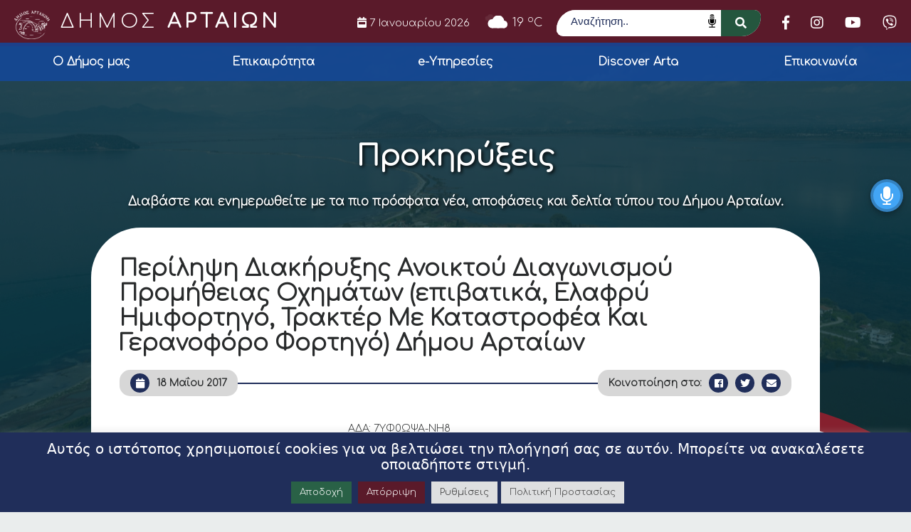

--- FILE ---
content_type: text/html; charset=UTF-8
request_url: https://www.arta.gr/perilipsi-diakiryxis-anoiktou-diagonismou-promitheias-ochimaton-epivatika-elafry-imifortigo-trakter-me-katastrofea-kai-geranoforo-fortigo-dimou-artaion/
body_size: 19098
content:
<!DOCTYPE html>
<html lang="el" itemscope itemtype="https://schema.org/BlogPosting" lang="el" dir="ltr">
<head>
    <meta charset="UTF-8">
    <meta name="viewport" content="width=device-width, initial-scale=1">
	<meta name="facebook-domain-verification" content="4ubpwzks6wfkr2ezyxmhqnw9r7vlnp" />
    <link rel="profile" href="http://gmpg.org/xfn/11">
    <link rel="pingback" href="https://www.arta.gr/xmlrpc.php">
    <link rel="icon" href="https://www.arta.gr/wp-content/uploads/2021/12/favicon.png" type="image/x-icon" />
    <link href="https://fonts.googleapis.com/css2?family=Arimo:wght@500&display=swap" rel="stylesheet">
    <link href="https://fonts.googleapis.com/css2?family=Comfortaa:wght@300&family=Roboto&display=swap" rel="stylesheet">
    <script src="https://kit.fontawesome.com/0e1518be26.js" crossorigin="anonymous"></script>
    <link rel="stylesheet" href="https://unpkg.com/leaflet@1.7.1/dist/leaflet.css"
        integrity="sha512-xodZBNTC5n17Xt2atTPuE1HxjVMSvLVW9ocqUKLsCC5CXdbqCmblAshOMAS6/keqq/sMZMZ19scR4PsZChSR7A=="
        crossorigin="" />
        <script src="https://unpkg.com/leaflet@1.7.1/dist/leaflet.js"
        integrity="sha512-XQoYMqMTK8LvdxXYG3nZ448hOEQiglfqkJs1NOQV44cWnUrBc8PkAOcXy20w0vlaXaVUearIOBhiXZ5V3ynxwA=="
        crossorigin=""></script>
    
    <script>var baseUrl = "https://www.arta.gr";</script>

    <!-- Global site tag (gtag.js) - Google Analytics -->
    <script async src="https://www.googletagmanager.com/gtag/js?id=G-TNGCT63CWQ"></script>
    <script>
    window.dataLayer = window.dataLayer || [];
    function gtag(){dataLayer.push(arguments);}
    gtag('js', new Date());

    gtag('config', 'G-TNGCT63CWQ');
    </script>
    
    <!--[if lt IE 9]>
    <script src="https://www.arta.gr/wp-content/themes/egritosTpl/js/html5.js"></script>
    <![endif]-->

    <script>(function(html){html.className = html.className.replace(/\bno-js\b/,'js')})(document.documentElement);</script>
<meta name='robots' content='index, follow, max-image-preview:large, max-snippet:-1, max-video-preview:-1' />

	<!-- This site is optimized with the Yoast SEO plugin v26.3 - https://yoast.com/wordpress/plugins/seo/ -->
	<title>Περίληψη Διακήρυξης Ανοικτού Διαγωνισμού Προμήθειας Οχημάτων (επιβατικά, Ελαφρύ Ημιφορτηγό, Τρακτέρ Με Καταστροφέα Και Γερανοφόρο Φορτηγό) Δήμου Αρταίων - Δήμος Αρταίων</title>
	<link rel="canonical" href="https://www.arta.gr/perilipsi-diakiryxis-anoiktou-diagonismou-promitheias-ochimaton-epivatika-elafry-imifortigo-trakter-me-katastrofea-kai-geranoforo-fortigo-dimou-artaion/" />
	<meta property="og:locale" content="el_GR" />
	<meta property="og:type" content="article" />
	<meta property="og:title" content="Περίληψη Διακήρυξης Ανοικτού Διαγωνισμού Προμήθειας Οχημάτων (επιβατικά, Ελαφρύ Ημιφορτηγό, Τρακτέρ Με Καταστροφέα Και Γερανοφόρο Φορτηγό) Δήμου Αρταίων - Δήμος Αρταίων" />
	<meta property="og:description" content="                                                                               ΑΔΑ: 7ΥΦ0ΩΨΑ-ΝΗ8 ΕΛΛΗΝΙΚΗ ΔΗΜΟΚΡΑΤΙΑ                         [&hellip;]" />
	<meta property="og:url" content="https://www.arta.gr/perilipsi-diakiryxis-anoiktou-diagonismou-promitheias-ochimaton-epivatika-elafry-imifortigo-trakter-me-katastrofea-kai-geranoforo-fortigo-dimou-artaion/" />
	<meta property="og:site_name" content="Δήμος Αρταίων" />
	<meta property="article:published_time" content="2017-05-18T03:46:50+00:00" />
	<meta property="article:modified_time" content="2022-06-21T15:31:10+00:00" />
	<meta name="author" content="EgritosAdmin" />
	<meta name="twitter:card" content="summary_large_image" />
	<meta name="twitter:label1" content="Συντάχθηκε από" />
	<meta name="twitter:data1" content="EgritosAdmin" />
	<script type="application/ld+json" class="yoast-schema-graph">{"@context":"https://schema.org","@graph":[{"@type":"WebPage","@id":"https://www.arta.gr/perilipsi-diakiryxis-anoiktou-diagonismou-promitheias-ochimaton-epivatika-elafry-imifortigo-trakter-me-katastrofea-kai-geranoforo-fortigo-dimou-artaion/","url":"https://www.arta.gr/perilipsi-diakiryxis-anoiktou-diagonismou-promitheias-ochimaton-epivatika-elafry-imifortigo-trakter-me-katastrofea-kai-geranoforo-fortigo-dimou-artaion/","name":"Περίληψη Διακήρυξης Ανοικτού Διαγωνισμού Προμήθειας Οχημάτων (επιβατικά, Ελαφρύ Ημιφορτηγό, Τρακτέρ Με Καταστροφέα Και Γερανοφόρο Φορτηγό) Δήμου Αρταίων - Δήμος Αρταίων","isPartOf":{"@id":"https://www.arta.gr/#website"},"datePublished":"2017-05-18T03:46:50+00:00","dateModified":"2022-06-21T15:31:10+00:00","author":{"@id":"https://www.arta.gr/#/schema/person/1b2b736bd74c4732db4d5f913f3c7753"},"breadcrumb":{"@id":"https://www.arta.gr/perilipsi-diakiryxis-anoiktou-diagonismou-promitheias-ochimaton-epivatika-elafry-imifortigo-trakter-me-katastrofea-kai-geranoforo-fortigo-dimou-artaion/#breadcrumb"},"inLanguage":"el","potentialAction":[{"@type":"ReadAction","target":["https://www.arta.gr/perilipsi-diakiryxis-anoiktou-diagonismou-promitheias-ochimaton-epivatika-elafry-imifortigo-trakter-me-katastrofea-kai-geranoforo-fortigo-dimou-artaion/"]}]},{"@type":"BreadcrumbList","@id":"https://www.arta.gr/perilipsi-diakiryxis-anoiktou-diagonismou-promitheias-ochimaton-epivatika-elafry-imifortigo-trakter-me-katastrofea-kai-geranoforo-fortigo-dimou-artaion/#breadcrumb","itemListElement":[{"@type":"ListItem","position":1,"name":"Αρχική","item":"https://www.arta.gr/"},{"@type":"ListItem","position":2,"name":"Περίληψη Διακήρυξης Ανοικτού Διαγωνισμού Προμήθειας Οχημάτων (επιβατικά, Ελαφρύ Ημιφορτηγό, Τρακτέρ Με Καταστροφέα Και Γερανοφόρο Φορτηγό) Δήμου Αρταίων"}]},{"@type":"WebSite","@id":"https://www.arta.gr/#website","url":"https://www.arta.gr/","name":"Δήμος Αρταίων","description":"","potentialAction":[{"@type":"SearchAction","target":{"@type":"EntryPoint","urlTemplate":"https://www.arta.gr/?s={search_term_string}"},"query-input":{"@type":"PropertyValueSpecification","valueRequired":true,"valueName":"search_term_string"}}],"inLanguage":"el"},{"@type":"Person","@id":"https://www.arta.gr/#/schema/person/1b2b736bd74c4732db4d5f913f3c7753","name":"EgritosAdmin","image":{"@type":"ImageObject","inLanguage":"el","@id":"https://www.arta.gr/#/schema/person/image/","url":"https://secure.gravatar.com/avatar/ee670b09df6328141c3f7953e73e21cd0103a527de2c533bc8dcada31be87133?s=96&d=mm&r=g","contentUrl":"https://secure.gravatar.com/avatar/ee670b09df6328141c3f7953e73e21cd0103a527de2c533bc8dcada31be87133?s=96&d=mm&r=g","caption":"EgritosAdmin"},"url":"https://www.arta.gr/author/egritosadmin/"}]}</script>
	<!-- / Yoast SEO plugin. -->


<link rel="alternate" title="oEmbed (JSON)" type="application/json+oembed" href="https://www.arta.gr/wp-json/oembed/1.0/embed?url=https%3A%2F%2Fwww.arta.gr%2Fperilipsi-diakiryxis-anoiktou-diagonismou-promitheias-ochimaton-epivatika-elafry-imifortigo-trakter-me-katastrofea-kai-geranoforo-fortigo-dimou-artaion%2F" />
<link rel="alternate" title="oEmbed (XML)" type="text/xml+oembed" href="https://www.arta.gr/wp-json/oembed/1.0/embed?url=https%3A%2F%2Fwww.arta.gr%2Fperilipsi-diakiryxis-anoiktou-diagonismou-promitheias-ochimaton-epivatika-elafry-imifortigo-trakter-me-katastrofea-kai-geranoforo-fortigo-dimou-artaion%2F&#038;format=xml" />
		<style>
			.lazyload,
			.lazyloading {
				max-width: 100%;
			}
		</style>
		<style id='wp-img-auto-sizes-contain-inline-css' type='text/css'>
img:is([sizes=auto i],[sizes^="auto," i]){contain-intrinsic-size:3000px 1500px}
/*# sourceURL=wp-img-auto-sizes-contain-inline-css */
</style>
<style id='wp-block-library-inline-css' type='text/css'>
:root{--wp-block-synced-color:#7a00df;--wp-block-synced-color--rgb:122,0,223;--wp-bound-block-color:var(--wp-block-synced-color);--wp-editor-canvas-background:#ddd;--wp-admin-theme-color:#007cba;--wp-admin-theme-color--rgb:0,124,186;--wp-admin-theme-color-darker-10:#006ba1;--wp-admin-theme-color-darker-10--rgb:0,107,160.5;--wp-admin-theme-color-darker-20:#005a87;--wp-admin-theme-color-darker-20--rgb:0,90,135;--wp-admin-border-width-focus:2px}@media (min-resolution:192dpi){:root{--wp-admin-border-width-focus:1.5px}}.wp-element-button{cursor:pointer}:root .has-very-light-gray-background-color{background-color:#eee}:root .has-very-dark-gray-background-color{background-color:#313131}:root .has-very-light-gray-color{color:#eee}:root .has-very-dark-gray-color{color:#313131}:root .has-vivid-green-cyan-to-vivid-cyan-blue-gradient-background{background:linear-gradient(135deg,#00d084,#0693e3)}:root .has-purple-crush-gradient-background{background:linear-gradient(135deg,#34e2e4,#4721fb 50%,#ab1dfe)}:root .has-hazy-dawn-gradient-background{background:linear-gradient(135deg,#faaca8,#dad0ec)}:root .has-subdued-olive-gradient-background{background:linear-gradient(135deg,#fafae1,#67a671)}:root .has-atomic-cream-gradient-background{background:linear-gradient(135deg,#fdd79a,#004a59)}:root .has-nightshade-gradient-background{background:linear-gradient(135deg,#330968,#31cdcf)}:root .has-midnight-gradient-background{background:linear-gradient(135deg,#020381,#2874fc)}:root{--wp--preset--font-size--normal:16px;--wp--preset--font-size--huge:42px}.has-regular-font-size{font-size:1em}.has-larger-font-size{font-size:2.625em}.has-normal-font-size{font-size:var(--wp--preset--font-size--normal)}.has-huge-font-size{font-size:var(--wp--preset--font-size--huge)}.has-text-align-center{text-align:center}.has-text-align-left{text-align:left}.has-text-align-right{text-align:right}.has-fit-text{white-space:nowrap!important}#end-resizable-editor-section{display:none}.aligncenter{clear:both}.items-justified-left{justify-content:flex-start}.items-justified-center{justify-content:center}.items-justified-right{justify-content:flex-end}.items-justified-space-between{justify-content:space-between}.screen-reader-text{border:0;clip-path:inset(50%);height:1px;margin:-1px;overflow:hidden;padding:0;position:absolute;width:1px;word-wrap:normal!important}.screen-reader-text:focus{background-color:#ddd;clip-path:none;color:#444;display:block;font-size:1em;height:auto;left:5px;line-height:normal;padding:15px 23px 14px;text-decoration:none;top:5px;width:auto;z-index:100000}html :where(.has-border-color){border-style:solid}html :where([style*=border-top-color]){border-top-style:solid}html :where([style*=border-right-color]){border-right-style:solid}html :where([style*=border-bottom-color]){border-bottom-style:solid}html :where([style*=border-left-color]){border-left-style:solid}html :where([style*=border-width]){border-style:solid}html :where([style*=border-top-width]){border-top-style:solid}html :where([style*=border-right-width]){border-right-style:solid}html :where([style*=border-bottom-width]){border-bottom-style:solid}html :where([style*=border-left-width]){border-left-style:solid}html :where(img[class*=wp-image-]){height:auto;max-width:100%}:where(figure){margin:0 0 1em}html :where(.is-position-sticky){--wp-admin--admin-bar--position-offset:var(--wp-admin--admin-bar--height,0px)}@media screen and (max-width:600px){html :where(.is-position-sticky){--wp-admin--admin-bar--position-offset:0px}}

/*# sourceURL=wp-block-library-inline-css */
</style><style id='global-styles-inline-css' type='text/css'>
:root{--wp--preset--aspect-ratio--square: 1;--wp--preset--aspect-ratio--4-3: 4/3;--wp--preset--aspect-ratio--3-4: 3/4;--wp--preset--aspect-ratio--3-2: 3/2;--wp--preset--aspect-ratio--2-3: 2/3;--wp--preset--aspect-ratio--16-9: 16/9;--wp--preset--aspect-ratio--9-16: 9/16;--wp--preset--color--black: #000000;--wp--preset--color--cyan-bluish-gray: #abb8c3;--wp--preset--color--white: #ffffff;--wp--preset--color--pale-pink: #f78da7;--wp--preset--color--vivid-red: #cf2e2e;--wp--preset--color--luminous-vivid-orange: #ff6900;--wp--preset--color--luminous-vivid-amber: #fcb900;--wp--preset--color--light-green-cyan: #7bdcb5;--wp--preset--color--vivid-green-cyan: #00d084;--wp--preset--color--pale-cyan-blue: #8ed1fc;--wp--preset--color--vivid-cyan-blue: #0693e3;--wp--preset--color--vivid-purple: #9b51e0;--wp--preset--gradient--vivid-cyan-blue-to-vivid-purple: linear-gradient(135deg,rgb(6,147,227) 0%,rgb(155,81,224) 100%);--wp--preset--gradient--light-green-cyan-to-vivid-green-cyan: linear-gradient(135deg,rgb(122,220,180) 0%,rgb(0,208,130) 100%);--wp--preset--gradient--luminous-vivid-amber-to-luminous-vivid-orange: linear-gradient(135deg,rgb(252,185,0) 0%,rgb(255,105,0) 100%);--wp--preset--gradient--luminous-vivid-orange-to-vivid-red: linear-gradient(135deg,rgb(255,105,0) 0%,rgb(207,46,46) 100%);--wp--preset--gradient--very-light-gray-to-cyan-bluish-gray: linear-gradient(135deg,rgb(238,238,238) 0%,rgb(169,184,195) 100%);--wp--preset--gradient--cool-to-warm-spectrum: linear-gradient(135deg,rgb(74,234,220) 0%,rgb(151,120,209) 20%,rgb(207,42,186) 40%,rgb(238,44,130) 60%,rgb(251,105,98) 80%,rgb(254,248,76) 100%);--wp--preset--gradient--blush-light-purple: linear-gradient(135deg,rgb(255,206,236) 0%,rgb(152,150,240) 100%);--wp--preset--gradient--blush-bordeaux: linear-gradient(135deg,rgb(254,205,165) 0%,rgb(254,45,45) 50%,rgb(107,0,62) 100%);--wp--preset--gradient--luminous-dusk: linear-gradient(135deg,rgb(255,203,112) 0%,rgb(199,81,192) 50%,rgb(65,88,208) 100%);--wp--preset--gradient--pale-ocean: linear-gradient(135deg,rgb(255,245,203) 0%,rgb(182,227,212) 50%,rgb(51,167,181) 100%);--wp--preset--gradient--electric-grass: linear-gradient(135deg,rgb(202,248,128) 0%,rgb(113,206,126) 100%);--wp--preset--gradient--midnight: linear-gradient(135deg,rgb(2,3,129) 0%,rgb(40,116,252) 100%);--wp--preset--font-size--small: 13px;--wp--preset--font-size--medium: 20px;--wp--preset--font-size--large: 36px;--wp--preset--font-size--x-large: 42px;--wp--preset--spacing--20: 0.44rem;--wp--preset--spacing--30: 0.67rem;--wp--preset--spacing--40: 1rem;--wp--preset--spacing--50: 1.5rem;--wp--preset--spacing--60: 2.25rem;--wp--preset--spacing--70: 3.38rem;--wp--preset--spacing--80: 5.06rem;--wp--preset--shadow--natural: 6px 6px 9px rgba(0, 0, 0, 0.2);--wp--preset--shadow--deep: 12px 12px 50px rgba(0, 0, 0, 0.4);--wp--preset--shadow--sharp: 6px 6px 0px rgba(0, 0, 0, 0.2);--wp--preset--shadow--outlined: 6px 6px 0px -3px rgb(255, 255, 255), 6px 6px rgb(0, 0, 0);--wp--preset--shadow--crisp: 6px 6px 0px rgb(0, 0, 0);}:where(.is-layout-flex){gap: 0.5em;}:where(.is-layout-grid){gap: 0.5em;}body .is-layout-flex{display: flex;}.is-layout-flex{flex-wrap: wrap;align-items: center;}.is-layout-flex > :is(*, div){margin: 0;}body .is-layout-grid{display: grid;}.is-layout-grid > :is(*, div){margin: 0;}:where(.wp-block-columns.is-layout-flex){gap: 2em;}:where(.wp-block-columns.is-layout-grid){gap: 2em;}:where(.wp-block-post-template.is-layout-flex){gap: 1.25em;}:where(.wp-block-post-template.is-layout-grid){gap: 1.25em;}.has-black-color{color: var(--wp--preset--color--black) !important;}.has-cyan-bluish-gray-color{color: var(--wp--preset--color--cyan-bluish-gray) !important;}.has-white-color{color: var(--wp--preset--color--white) !important;}.has-pale-pink-color{color: var(--wp--preset--color--pale-pink) !important;}.has-vivid-red-color{color: var(--wp--preset--color--vivid-red) !important;}.has-luminous-vivid-orange-color{color: var(--wp--preset--color--luminous-vivid-orange) !important;}.has-luminous-vivid-amber-color{color: var(--wp--preset--color--luminous-vivid-amber) !important;}.has-light-green-cyan-color{color: var(--wp--preset--color--light-green-cyan) !important;}.has-vivid-green-cyan-color{color: var(--wp--preset--color--vivid-green-cyan) !important;}.has-pale-cyan-blue-color{color: var(--wp--preset--color--pale-cyan-blue) !important;}.has-vivid-cyan-blue-color{color: var(--wp--preset--color--vivid-cyan-blue) !important;}.has-vivid-purple-color{color: var(--wp--preset--color--vivid-purple) !important;}.has-black-background-color{background-color: var(--wp--preset--color--black) !important;}.has-cyan-bluish-gray-background-color{background-color: var(--wp--preset--color--cyan-bluish-gray) !important;}.has-white-background-color{background-color: var(--wp--preset--color--white) !important;}.has-pale-pink-background-color{background-color: var(--wp--preset--color--pale-pink) !important;}.has-vivid-red-background-color{background-color: var(--wp--preset--color--vivid-red) !important;}.has-luminous-vivid-orange-background-color{background-color: var(--wp--preset--color--luminous-vivid-orange) !important;}.has-luminous-vivid-amber-background-color{background-color: var(--wp--preset--color--luminous-vivid-amber) !important;}.has-light-green-cyan-background-color{background-color: var(--wp--preset--color--light-green-cyan) !important;}.has-vivid-green-cyan-background-color{background-color: var(--wp--preset--color--vivid-green-cyan) !important;}.has-pale-cyan-blue-background-color{background-color: var(--wp--preset--color--pale-cyan-blue) !important;}.has-vivid-cyan-blue-background-color{background-color: var(--wp--preset--color--vivid-cyan-blue) !important;}.has-vivid-purple-background-color{background-color: var(--wp--preset--color--vivid-purple) !important;}.has-black-border-color{border-color: var(--wp--preset--color--black) !important;}.has-cyan-bluish-gray-border-color{border-color: var(--wp--preset--color--cyan-bluish-gray) !important;}.has-white-border-color{border-color: var(--wp--preset--color--white) !important;}.has-pale-pink-border-color{border-color: var(--wp--preset--color--pale-pink) !important;}.has-vivid-red-border-color{border-color: var(--wp--preset--color--vivid-red) !important;}.has-luminous-vivid-orange-border-color{border-color: var(--wp--preset--color--luminous-vivid-orange) !important;}.has-luminous-vivid-amber-border-color{border-color: var(--wp--preset--color--luminous-vivid-amber) !important;}.has-light-green-cyan-border-color{border-color: var(--wp--preset--color--light-green-cyan) !important;}.has-vivid-green-cyan-border-color{border-color: var(--wp--preset--color--vivid-green-cyan) !important;}.has-pale-cyan-blue-border-color{border-color: var(--wp--preset--color--pale-cyan-blue) !important;}.has-vivid-cyan-blue-border-color{border-color: var(--wp--preset--color--vivid-cyan-blue) !important;}.has-vivid-purple-border-color{border-color: var(--wp--preset--color--vivid-purple) !important;}.has-vivid-cyan-blue-to-vivid-purple-gradient-background{background: var(--wp--preset--gradient--vivid-cyan-blue-to-vivid-purple) !important;}.has-light-green-cyan-to-vivid-green-cyan-gradient-background{background: var(--wp--preset--gradient--light-green-cyan-to-vivid-green-cyan) !important;}.has-luminous-vivid-amber-to-luminous-vivid-orange-gradient-background{background: var(--wp--preset--gradient--luminous-vivid-amber-to-luminous-vivid-orange) !important;}.has-luminous-vivid-orange-to-vivid-red-gradient-background{background: var(--wp--preset--gradient--luminous-vivid-orange-to-vivid-red) !important;}.has-very-light-gray-to-cyan-bluish-gray-gradient-background{background: var(--wp--preset--gradient--very-light-gray-to-cyan-bluish-gray) !important;}.has-cool-to-warm-spectrum-gradient-background{background: var(--wp--preset--gradient--cool-to-warm-spectrum) !important;}.has-blush-light-purple-gradient-background{background: var(--wp--preset--gradient--blush-light-purple) !important;}.has-blush-bordeaux-gradient-background{background: var(--wp--preset--gradient--blush-bordeaux) !important;}.has-luminous-dusk-gradient-background{background: var(--wp--preset--gradient--luminous-dusk) !important;}.has-pale-ocean-gradient-background{background: var(--wp--preset--gradient--pale-ocean) !important;}.has-electric-grass-gradient-background{background: var(--wp--preset--gradient--electric-grass) !important;}.has-midnight-gradient-background{background: var(--wp--preset--gradient--midnight) !important;}.has-small-font-size{font-size: var(--wp--preset--font-size--small) !important;}.has-medium-font-size{font-size: var(--wp--preset--font-size--medium) !important;}.has-large-font-size{font-size: var(--wp--preset--font-size--large) !important;}.has-x-large-font-size{font-size: var(--wp--preset--font-size--x-large) !important;}
/*# sourceURL=global-styles-inline-css */
</style>

<style id='classic-theme-styles-inline-css' type='text/css'>
/*! This file is auto-generated */
.wp-block-button__link{color:#fff;background-color:#32373c;border-radius:9999px;box-shadow:none;text-decoration:none;padding:calc(.667em + 2px) calc(1.333em + 2px);font-size:1.125em}.wp-block-file__button{background:#32373c;color:#fff;text-decoration:none}
/*# sourceURL=/wp-includes/css/classic-themes.min.css */
</style>
<link rel='stylesheet' id='contact-form-7-css' href='https://www.arta.gr/wp-content/plugins/contact-form-7/includes/css/styles.css?ver=6.1.3' type='text/css' media='all' />
<link rel='stylesheet' id='cookie-law-info-css' href='https://www.arta.gr/wp-content/plugins/cookie-law-info/legacy/public/css/cookie-law-info-public.css?ver=3.3.6' type='text/css' media='all' />
<link rel='stylesheet' id='cookie-law-info-gdpr-css' href='https://www.arta.gr/wp-content/plugins/cookie-law-info/legacy/public/css/cookie-law-info-gdpr.css?ver=3.3.6' type='text/css' media='all' />
<link rel='stylesheet' id='universal-voice-search-css' href='https://www.arta.gr/wp-content/plugins/universal-voice-search/css/universal-voice-search.css?ver=1767785094' type='text/css' media='screen' />
<link rel='stylesheet' id='style-all.min-css' href='https://www.arta.gr/wp-content/themes/egritosTpl/css/style-all.min.css?v=1.0.1&#038;ver=6.9' type='text/css' media='all' />
<script type="text/javascript" src="https://www.arta.gr/wp-includes/js/jquery/jquery.min.js?ver=3.7.1" id="jquery-core-js"></script>
<script type="text/javascript" src="https://www.arta.gr/wp-includes/js/jquery/jquery-migrate.min.js?ver=3.4.1" id="jquery-migrate-js"></script>
<script type="text/javascript" id="cookie-law-info-js-extra">
/* <![CDATA[ */
var Cli_Data = {"nn_cookie_ids":["CookieLawInfoConsent","cookielawinfo-checkbox-necessary","cookielawinfo-checkbox-functional","cookielawinfo-checkbox-performance","cookielawinfo-checkbox-analytics","cookielawinfo-checkbox-advertisement","cookielawinfo-checkbox-others","fr","YSC","VISITOR_INFO1_LIVE","yt-remote-device-id","yt-remote-connected-devices","CONSENT"],"cookielist":[],"non_necessary_cookies":{"necessary":["CookieLawInfoConsent"],"analytics":["CONSENT"],"advertisement":["fr","YSC","VISITOR_INFO1_LIVE","yt-remote-device-id","yt-remote-connected-devices"]},"ccpaEnabled":"","ccpaRegionBased":"","ccpaBarEnabled":"","strictlyEnabled":["necessary","obligatoire"],"ccpaType":"gdpr","js_blocking":"1","custom_integration":"","triggerDomRefresh":"","secure_cookies":""};
var cli_cookiebar_settings = {"animate_speed_hide":"500","animate_speed_show":"500","background":"#202e5a","border":"#b1a6a6c2","border_on":"","button_1_button_colour":"#3c8d67","button_1_button_hover":"#307152","button_1_link_colour":"#fff","button_1_as_button":"1","button_1_new_win":"","button_2_button_colour":"#dedfe0","button_2_button_hover":"#b2b2b3","button_2_link_colour":"#444","button_2_as_button":"1","button_2_hidebar":"","button_3_button_colour":"#5a1a2a","button_3_button_hover":"#481522","button_3_link_colour":"#ffffff","button_3_as_button":"1","button_3_new_win":"","button_4_button_colour":"#dedfe0","button_4_button_hover":"#b2b2b3","button_4_link_colour":"#333333","button_4_as_button":"1","button_7_button_colour":"#296146","button_7_button_hover":"#214e38","button_7_link_colour":"#fff","button_7_as_button":"1","button_7_new_win":"","font_family":"inherit","header_fix":"","notify_animate_hide":"1","notify_animate_show":"","notify_div_id":"#cookie-law-info-bar","notify_position_horizontal":"right","notify_position_vertical":"bottom","scroll_close":"","scroll_close_reload":"","accept_close_reload":"","reject_close_reload":"","showagain_tab":"1","showagain_background":"#fff","showagain_border":"#000","showagain_div_id":"#cookie-law-info-again","showagain_x_position":"100px","text":"#ffffff","show_once_yn":"","show_once":"10000","logging_on":"","as_popup":"","popup_overlay":"1","bar_heading_text":"\u0391\u03c5\u03c4\u03cc\u03c2 \u03bf \u03b9\u03c3\u03c4\u03cc\u03c4\u03bf\u03c0\u03bf\u03c2 \u03c7\u03c1\u03b7\u03c3\u03b9\u03bc\u03bf\u03c0\u03bf\u03b9\u03b5\u03af cookies \u03b3\u03b9\u03b1 \u03bd\u03b1 \u03b2\u03b5\u03bb\u03c4\u03b9\u03ce\u03c3\u03b5\u03b9 \u03c4\u03b7\u03bd \u03c0\u03bb\u03bf\u03ae\u03b3\u03b7\u03c3\u03ae \u03c3\u03b1\u03c2 \u03c3\u03b5 \u03b1\u03c5\u03c4\u03cc\u03bd. \u039c\u03c0\u03bf\u03c1\u03b5\u03af\u03c4\u03b5 \u03bd\u03b1 \u03b1\u03bd\u03b1\u03ba\u03b1\u03bb\u03ad\u03c3\u03b5\u03c4\u03b5 \u03bf\u03c0\u03bf\u03b9\u03b1\u03b4\u03ae\u03c0\u03bf\u03c4\u03b5 \u03c3\u03c4\u03b9\u03b3\u03bc\u03ae.  ","cookie_bar_as":"banner","popup_showagain_position":"bottom-right","widget_position":"left"};
var log_object = {"ajax_url":"https://www.arta.gr/wp-admin/admin-ajax.php"};
//# sourceURL=cookie-law-info-js-extra
/* ]]> */
</script>
<script type="text/javascript" src="https://www.arta.gr/wp-content/plugins/cookie-law-info/legacy/public/js/cookie-law-info-public.js?ver=3.3.6" id="cookie-law-info-js"></script>
<script type="text/javascript" src="https://www.arta.gr/wp-content/themes/egritosTpl/js/jquery-3.3.1.min.js?ver=3.3.1" id="jquery-3.3.1.min-js"></script>
<script type="text/javascript" src="https://www.arta.gr/wp-content/themes/egritosTpl/js/egritos-all.js?ver=1.0.1" id="egritos-all-js"></script>

<!-- OG: 3.3.8 -->
<meta property="og:description" content="                                                                               ΑΔΑ: 7ΥΦ0ΩΨΑ-ΝΗ8 ΕΛΛΗΝΙΚΗ ΔΗΜΟΚΡΑΤΙΑ                        ..."><meta property="og:type" content="article"><meta property="og:locale" content="el"><meta property="og:site_name" content="Δήμος Αρταίων"><meta property="og:title" content="Περίληψη Διακήρυξης Ανοικτού Διαγωνισμού Προμήθειας Οχημάτων (επιβατικά, Ελαφρύ Ημιφορτηγό, Τρακτέρ Με Καταστροφέα Και Γερανοφόρο Φορτηγό) Δήμου Αρταίων"><meta property="og:url" content="https://www.arta.gr/perilipsi-diakiryxis-anoiktou-diagonismou-promitheias-ochimaton-epivatika-elafry-imifortigo-trakter-me-katastrofea-kai-geranoforo-fortigo-dimou-artaion/"><meta property="og:updated_time" content="2022-06-21T18:31:10+03:00">
<meta property="article:published_time" content="2017-05-18T03:46:50+00:00"><meta property="article:modified_time" content="2022-06-21T15:31:10+00:00"><meta property="article:section" content="Προκηρύξεις"><meta property="article:author:first_name" content="Εγκριτος"><meta property="article:author:last_name" content="Group"><meta property="article:author:username" content="EgritosAdmin">
<meta property="twitter:partner" content="ogwp"><meta property="twitter:card" content="summary"><meta property="twitter:title" content="Περίληψη Διακήρυξης Ανοικτού Διαγωνισμού Προμήθειας Οχημάτων (επιβατικά, Ελαφρύ Ημιφορτηγό, Τρακτέρ Με Καταστροφέα Και Γερανοφόρο Φορτηγό) Δήμου Αρταίων"><meta property="twitter:description" content="                                                                               ΑΔΑ: 7ΥΦ0ΩΨΑ-ΝΗ8 ΕΛΛΗΝΙΚΗ ΔΗΜΟΚΡΑΤΙΑ                        ..."><meta property="twitter:url" content="https://www.arta.gr/perilipsi-diakiryxis-anoiktou-diagonismou-promitheias-ochimaton-epivatika-elafry-imifortigo-trakter-me-katastrofea-kai-geranoforo-fortigo-dimou-artaion/"><meta property="twitter:label1" content="Reading time"><meta property="twitter:data1" content="1 minute">
<meta itemprop="name" content="Περίληψη Διακήρυξης Ανοικτού Διαγωνισμού Προμήθειας Οχημάτων (επιβατικά, Ελαφρύ Ημιφορτηγό, Τρακτέρ Με Καταστροφέα Και Γερανοφόρο Φορτηγό) Δήμου Αρταίων"><meta itemprop="description" content="                                                                               ΑΔΑ: 7ΥΦ0ΩΨΑ-ΝΗ8 ΕΛΛΗΝΙΚΗ ΔΗΜΟΚΡΑΤΙΑ                        ..."><meta itemprop="datePublished" content="2017-05-18"><meta itemprop="dateModified" content="2022-06-21T15:31:10+00:00">
<meta property="profile:first_name" content="Εγκριτος"><meta property="profile:last_name" content="Group"><meta property="profile:username" content="EgritosAdmin">
<!-- /OG -->

<link rel="https://api.w.org/" href="https://www.arta.gr/wp-json/" /><link rel="alternate" title="JSON" type="application/json" href="https://www.arta.gr/wp-json/wp/v2/posts/19001" /><link rel="EditURI" type="application/rsd+xml" title="RSD" href="https://www.arta.gr/xmlrpc.php?rsd" />
<meta name="generator" content="WordPress 6.9" />
<link rel='shortlink' href='https://www.arta.gr/?p=19001' />
		<script>
			document.documentElement.className = document.documentElement.className.replace('no-js', 'js');
		</script>
				<style>
			.no-js img.lazyload {
				display: none;
			}

			figure.wp-block-image img.lazyloading {
				min-width: 150px;
			}

			.lazyload,
			.lazyloading {
				--smush-placeholder-width: 100px;
				--smush-placeholder-aspect-ratio: 1/1;
				width: var(--smush-image-width, var(--smush-placeholder-width)) !important;
				aspect-ratio: var(--smush-image-aspect-ratio, var(--smush-placeholder-aspect-ratio)) !important;
			}

						.lazyload, .lazyloading {
				opacity: 0;
			}

			.lazyloaded {
				opacity: 1;
				transition: opacity 400ms;
				transition-delay: 0ms;
			}

					</style>
		
<link rel='stylesheet' id='cookie-law-info-table-css' href='https://www.arta.gr/wp-content/plugins/cookie-law-info/legacy/public/css/cookie-law-info-table.css?ver=3.3.6' type='text/css' media='all' />
</head>

<body class="wp-singular post-template-default single single-post postid-19001 single-format-standard wp-theme-egritosTpl">
    <header class="clearfix">

        <!-- <div class="beta_version">
            Η ιστοσελίδα βρίσκεται σε πιλοτική λειτουργία.
        </div> -->

        <div class="header_navbar_first">
            <div class="left_first_navbar">
                <a href="https://www.arta.gr">
                    <img class="logo_small_header_left lazyload" data-src="/wp-content/themes/egritosTpl/images/logos/arta-logo.png" alt="Logodimou" src="[data-uri]" style="--smush-placeholder-width: 250px; --smush-placeholder-aspect-ratio: 250/201;">
                    <span class="header-title-dimou">ΔΗΜΟΣ <b>ΑΡΤΑΙΩΝ</b></span>
                </a>
                            </div>
            <div class="right-section-navbar">
                
                <a href="https://www.arta.gr/#events" style="color:white" class="greek-date-header"><i class="fas fa-calendar-week"></i> 7 Ιανουαρίου 2026</a>
                <a href="https://openweathermap.org/city/264559" style="color:white">            <div class="weather-cur-info">
                <div class="weather-current">
                    <div class="weather-icon">
                        <div class="icon cloudy"><div class="cloud"></div><div class="cloud"></div></div>                    </div>
                </div>
                <div class="weather-temp" style="font-family: Comfortaa,cursive;">19 <sup>o</sup>C</div>
            </div>
        </a>
                <div id="searchdiv" class="search-box">
    <form method="get" id="searchform" action="https://www.arta.gr/" class="clearfix">
        <label for="search_kentriki" class="sr-only">Αναζήτηση</label>
        <input id="search_kentriki" type="search" placeholder="Αναζήτηση.." value="" name="s" maxlength="100" />
        <button role="button" type="submit"><i class="fas fa-search"></i></button>
    </form>
</div>

<style>
.sr-only {
    position: absolute;
    width: 1px;
    height: 1px;
    padding: 0;
    margin: -1px;
    overflow: hidden;
    clip: rect(0, 0, 0, 0);
    white-space: nowrap;
    border: 0;
    color: #000;
}

</style>                <div class="socialfooter ">
                        <a title="Facebook" class="sl-link" target="_blank" rel="noopener" href="https://el-gr.facebook.com/dimosartas/"><i class="fab fa-facebook-f"></i></a><a title="Instagram" class="sl-link" target="_blank" rel="noopener" href="https://www.instagram.com/dimosartaion/?hl=el"><i class="fab fa-instagram"></i></a><a title="YouTube" class="sl-link" target="_blank" rel="noopener" href="https://www.youtube.com/channel/UCE6nmULrmskdEFvhqWH4qNQ/videos"><i class="fab fa-youtube"></i></a><a title="Viber" class="sl-link" target="_blank" rel="noopener" href="https://invite.viber.com/?g2=AQAQGnq8lwlQY0toabzekfCk8a1HJNTudgV1AO%2Bi9xvvVZQ1SfA3rnXEMwpGA31L&lang=en"><i class="fab fa-viber"></i></a>            </div>
            </div>
            <div class="buttons">
                <div id="searchbtn">
                    <a href="javascript:void(0);" class="icon" onclick="SearchDisplay()" style="padding-left:0;">
                        <i class="fa fa-search"></i><div class="hide_text_from_page">Hide me</div>
                    </a>
                </div>
                
                <div id="mobilebtn">
                    <button class="icon" onclick="NavBarFunction()" style="padding-left: 0px;">
                        <i class="fa fa-bars"></i>
                        <div class="hide_text_from_page">Hide me</div>
                    </button>
                </div>
            </div>
        </div>

        <div class="menu-main-menu-container"><ul id="navbar" class="navbar"><li id="menu-item-11" class="menu-item menu-item-type-custom menu-item-object-custom menu-item-has-children menu-item-11"><a>Ο Δήμος μας<i class="fa fa-plus" aria-hidden="true"></i><i class="fa fa-minus" aria-hidden="true"></i></a>
<ul class="sub-menu">
	<li id="menu-item-32294" class="menu-item menu-item-type-post_type menu-item-object-person menu-item-32294"><a href="https://www.arta.gr/person/siafakas-christoforos-3/">Δήμαρχος<i class="fa fa-plus" aria-hidden="true"></i><i class="fa fa-minus" aria-hidden="true"></i></a></li>
	<li id="menu-item-13056" class="menu-item menu-item-type-taxonomy menu-item-object-cat-person menu-item-13056"><a href="https://www.arta.gr/cat-person/antidimarchoi/">Αντιδήμαρχοι<i class="fa fa-plus" aria-hidden="true"></i><i class="fa fa-minus" aria-hidden="true"></i></a></li>
	<li id="menu-item-13057" class="menu-item menu-item-type-taxonomy menu-item-object-cat-person menu-item-13057"><a href="https://www.arta.gr/cat-person/dimotiko-symvoylio/">Δημοτικό Συμβούλιο<i class="fa fa-plus" aria-hidden="true"></i><i class="fa fa-minus" aria-hidden="true"></i></a></li>
	<li id="menu-item-13102" class="menu-item menu-item-type-post_type_archive menu-item-object-service menu-item-13102"><a href="https://www.arta.gr/service/">Υπηρεσίες<i class="fa fa-plus" aria-hidden="true"></i><i class="fa fa-minus" aria-hidden="true"></i></a></li>
	<li id="menu-item-13101" class="menu-item menu-item-type-post_type_archive menu-item-object-dimotiki-koinotita menu-item-13101"><a href="https://www.arta.gr/dimotiki-koinotita/">Δημοτικές Ενότητες<i class="fa fa-plus" aria-hidden="true"></i><i class="fa fa-minus" aria-hidden="true"></i></a></li>
	<li id="menu-item-25300" class="menu-item menu-item-type-custom menu-item-object-custom menu-item-home menu-item-25300"><a href="https://www.arta.gr/#dhmotikes_epixeiriseis">Δημοτικές Επιχειρήσεις<i class="fa fa-plus" aria-hidden="true"></i><i class="fa fa-minus" aria-hidden="true"></i></a></li>
	<li id="menu-item-25301" class="menu-item menu-item-type-custom menu-item-object-custom menu-item-home menu-item-25301"><a href="https://www.arta.gr/#domes">Δομές<i class="fa fa-plus" aria-hidden="true"></i><i class="fa fa-minus" aria-hidden="true"></i></a></li>
</ul>
</li>
<li id="menu-item-17" class="menu-item menu-item-type-custom menu-item-object-custom menu-item-has-children menu-item-17"><a>Επικαιρότητα<i class="fa fa-plus" aria-hidden="true"></i><i class="fa fa-minus" aria-hidden="true"></i></a>
<ul class="sub-menu">
	<li id="menu-item-13096" class="menu-item menu-item-type-taxonomy menu-item-object-category menu-item-13096"><a href="https://www.arta.gr/category/teleftaia-nea/">Τελευταία Νέα<i class="fa fa-plus" aria-hidden="true"></i><i class="fa fa-minus" aria-hidden="true"></i></a></li>
	<li id="menu-item-13097" class="menu-item menu-item-type-taxonomy menu-item-object-category menu-item-13097"><a href="https://www.arta.gr/category/anakoinoseis/">Ανακοινώσεις<i class="fa fa-plus" aria-hidden="true"></i><i class="fa fa-minus" aria-hidden="true"></i></a></li>
	<li id="menu-item-33784" class="menu-item menu-item-type-custom menu-item-object-custom menu-item-33784"><a href="https://www.arta.gr/event/">Εκδηλώσεις<i class="fa fa-plus" aria-hidden="true"></i><i class="fa fa-minus" aria-hidden="true"></i></a></li>
	<li id="menu-item-13098" class="menu-item menu-item-type-taxonomy menu-item-object-category current-post-ancestor current-menu-parent current-post-parent menu-item-13098"><a href="https://www.arta.gr/category/prokiryxeis/">Προκηρύξεις<i class="fa fa-plus" aria-hidden="true"></i><i class="fa fa-minus" aria-hidden="true"></i></a></li>
	<li id="menu-item-20" class="menu-item menu-item-type-custom menu-item-object-custom menu-item-20"><a href="https://www.arta.gr/decision">Αποφάσεις<i class="fa fa-plus" aria-hidden="true"></i><i class="fa fa-minus" aria-hidden="true"></i></a></li>
	<li id="menu-item-34846" class="menu-item menu-item-type-taxonomy menu-item-object-category menu-item-34846"><a href="https://www.arta.gr/category/diavoulefseis/">Διαβουλεύσεις<i class="fa fa-plus" aria-hidden="true"></i><i class="fa fa-minus" aria-hidden="true"></i></a></li>
	<li id="menu-item-25924" class="menu-item menu-item-type-taxonomy menu-item-object-cat-oikonomika menu-item-25924"><a href="https://www.arta.gr/cat-oikonomika/miniaia/">Οικονομικά Στοιχεία<i class="fa fa-plus" aria-hidden="true"></i><i class="fa fa-minus" aria-hidden="true"></i></a></li>
	<li id="menu-item-39651" class="menu-item menu-item-type-taxonomy menu-item-object-category menu-item-39651"><a href="https://www.arta.gr/category/erga/">Έργα<i class="fa fa-plus" aria-hidden="true"></i><i class="fa fa-minus" aria-hidden="true"></i></a></li>
</ul>
</li>
<li id="menu-item-23" class="menu-item menu-item-type-custom menu-item-object-custom menu-item-home menu-item-23"><a href="https://www.arta.gr/#e-services">e-Υπηρεσίες<i class="fa fa-plus" aria-hidden="true"></i><i class="fa fa-minus" aria-hidden="true"></i></a></li>
<li id="menu-item-28" class="menu-item menu-item-type-custom menu-item-object-custom menu-item-28"><a target="_blank" href="https://discoverarta.gr/">Discover Arta<i class="fa fa-plus" aria-hidden="true"></i><i class="fa fa-minus" aria-hidden="true"></i></a></li>
<li id="menu-item-12797" class="menu-item menu-item-type-post_type menu-item-object-page menu-item-12797"><a href="https://www.arta.gr/contact/">Επικοινωνία<i class="fa fa-plus" aria-hidden="true"></i><i class="fa fa-minus" aria-hidden="true"></i></a></li>
</ul></div>    </header>
    <div></div>
    <h1 class="visually-hidden">Περίληψη Διακήρυξης Ανοικτού Διαγωνισμού Προμήθειας Οχημάτων (επιβατικά, Ελαφρύ Ημιφορτηγό, Τρακτέρ Με Καταστροφέα Και Γερανοφόρο Φορτηγό) Δήμου Αρταίων</h1>
    <style>
        .visually-hidden {
            position: absolute !important;
            height: 1px;
            width: 1px;
            overflow: hidden;
            clip: rect(1px, 1px, 1px, 1px); 
            clip-path: inset(50%);
            white-space: nowrap;
        }
    </style>
<section class="header-section">
    <div class="up_box_header">
        <span id="header_pg_title">Προκηρύξεις</span>
        <h4>Διαβάστε και ενημερωθείτε με τα πιο πρόσφατα νέα, αποφάσεις και δελτία τύπου του Δήμου Αρταίων.</h4>
    </div>
    
        <div class="svg-wave-header">
            <div class='spotlight-container'>
                <div class='wrap'>
                    <div class='spotlight lazyload'
                        style="background-image:inherit" data-bg-image="url(https://www.arta.gr/wp-content/uploads/2021/11/deamvrakikou-1-scaled.jpg)">
                    </div>
                    <div class="bg_filter_blue"></div>
                </div>
            </div>
            <div class='wave-header-container'>
                <div class='wrap'>
                    <div class='wave-header'>

                        <svg viewBox="0 0 450 200" preserveAspectRatio="none meet">
                            <path d="M-50,100 L-1,100 C150,200 300,0 450,102 L600,100 L600,300 L-250,300 L-250,Z"
                                style="fill:#eaeded;stroke:#86202e;stroke-width:9;"></path>
                        </svg>

                    </div>
                </div>
            </div>
        </div>
        
    </section>


<main class="arta-container">
    <aside class="sidebar">
        <section class="relative_files"><span class="title">Σχετικά Αρχεία</span><ul class="side-content relfiles_wrapper"><li><a href="https://www.arta.gr/wp-content/uploads/2017/06/2017-MAIOS-18-PROMHTHEIA-OXHMATWN.zip"><i class="fas fa-download" aria-hidden="true"></i><span>2017-MAIOS-18-PROMHTHEIA-OXHMATWN.zip</span></a></li></ul></section>    </aside>
    <section class="main-content-arta no-image-thumb  ">
                     <div class="post_content">
                <h1 class="post_title">Περίληψη Διακήρυξης Ανοικτού Διαγωνισμού Προμήθειας Οχημάτων (επιβατικά, Ελαφρύ Ημιφορτηγό, Τρακτέρ Με Καταστροφέα Και Γερανοφόρο Φορτηγό) Δήμου Αρταίων</h1>
                <div class="info__post">
                        <span class="date__post"><i class="fa fa-calendar"></i><span>18 Μαΐου 2017</span></span>
                        <div class="social_share__post">
                        <span>Κοινοποίηση στο: </span><a href="http://www.facebook.com/share.php?u=https://www.arta.gr/perilipsi-diakiryxis-anoiktou-diagonismou-promitheias-ochimaton-epivatika-elafry-imifortigo-trakter-me-katastrofea-kai-geranoforo-fortigo-dimou-artaion/&title=Περίληψη%20Διακήρυξης%20Ανοικτού%20Διαγωνισμού%20Προμήθειας%20Οχημάτων%20(επιβατικά,%20Ελαφρύ%20Ημιφορτηγό,%20Τρακτέρ%20Με%20Καταστροφέα%20Και%20Γερανοφόρο%20Φορτηγό)%20Δήμου%20Αρταίων" target="_blank" class="social-share facebook sl-link" title="Δημοσίευση στο Facebook"><i class="fab fa-facebook" aria-hidden="true"></i></a><a href="http://twitter.com/intent/tweet?status=Περίληψη%20Διακήρυξης%20Ανοικτού%20Διαγωνισμού%20Προμήθειας%20Οχημάτων%20(επιβατικά,%20Ελαφρύ%20Ημιφορτηγό,%20Τρακτέρ%20Με%20Καταστροφέα%20Και%20Γερανοφόρο%20Φορτηγό)%20Δήμου%20Αρταίων+https://www.arta.gr/perilipsi-diakiryxis-anoiktou-diagonismou-promitheias-ochimaton-epivatika-elafry-imifortigo-trakter-me-katastrofea-kai-geranoforo-fortigo-dimou-artaion/" target="_blank" class="social-share twitter sl-link" title="Δημοσίευση στο Twitter"><i class="fab fa-twitter" aria-hidden="true"></i></a><a href="mailto:?subject=Περίληψη%20Διακήρυξης%20Ανοικτού%20Διαγωνισμού%20Προμήθειας%20Οχημάτων%20(επιβατικά,%20Ελαφρύ%20Ημιφορτηγό,%20Τρακτέρ%20Με%20Καταστροφέα%20Και%20Γερανοφόρο%20Φορτηγό)%20Δήμου%20Αρταίων&body=https://www.arta.gr/perilipsi-diakiryxis-anoiktou-diagonismou-promitheias-ochimaton-epivatika-elafry-imifortigo-trakter-me-katastrofea-kai-geranoforo-fortigo-dimou-artaion/" target="_blank" class="social-share email sl-link" title="Email"> <i class="fa fa-envelope" aria-hidden="true"></i></a>                    </div>
                </div>
                <p><table class="normal" border="0" width="100%" cellspacing="0" cellpadding="5">
<tbody>
<tr bgcolor="#FFFFFF">
<td>
<div align="justify">                                                                               ΑΔΑ: 7ΥΦ0ΩΨΑ-ΝΗ8</p>
<p>ΕΛΛΗΝΙΚΗ ΔΗΜΟΚΡΑΤΙΑ                                                        Άρτα: 18-05-2017<br />
ΝΟΜΟΣ ΑΡΤΑΣ                                                                              Αρ. Πρωτ.: 17369<br />
ΔΗΜΟΣ ΑΡΤΑΙΩΝ</p>
<p>ΠΕΡΙΛΗΨΗ ΔΙΑΚΗΡΥΞΗΣ ΑΝΟΙΚΤΟΥ ΔΙΑΓΩΝΙΣΜΟΥ ΠΡΟΜΗΘΕΙΑΣ ΟΧΗΜΑΤΩΝ (ΕΠΙΒΑΤΙΚΑ, ΕΛΑΦΡΥ ΗΜΙΦΟΡΤΗΓΟ, ΤΡΑΚΤΕΡ ΜΕ ΚΑΤΑΣΤΡΟΦΕΑ ΚΑΙ ΓΕΡΑΝΟΦΟΡΟ ΦΟΡΤΗΓΟ) ΔΗΜΟΥ ΑΡΤΑΙΩΝ                                                                         Ο ΔΗΜΑΡΧΟΣ  ΑΡΤΑΙΩΝ<br />
Διακηρύσσει ανοικτό ηλεκτρονικό διαγωνισμό με σφραγισμένες προσφορές για την προμήθεια οχημάτων (επιβατικά, ελαφρύ ημιφορτηγό, τρακτέρ με καταστροφέα και γερανοφόρο φορτηγό) Δήμου Αρταίων, με κριτήριο κατακύρωσης την πλέον συμφέρουσα από οικονομική άποψη προσφορά (συμφερότερη προσφορά), συνολικής προϋπολογισθείσης αξίας 145.192,00 € συμπεριλαμβανομένου του ΦΠΑ.<br />
Οι προσφορές υποβάλλονται από τους οικονομικούς φορείς ηλεκτρονικά, μέσω της διαδικτυακής πύλης www.promitheus.gov.gr, του Ε.Σ.Η.ΔΗ.Σ. μέχρι την Παρασκευή 09-06-2017 ώρα 15:00 μ.μ., στην Ελληνική γλώσσα, σε ηλεκτρονικό φάκελο, σύμφωνα με τα αναφερόμενα στο Ν. 4155/13 (ΦΕΚ/Α/29-5-2013), στο άρθρο 11 της  Υ.Α. Π1/2390/2013 (ΦΕΚ/Β/2677/21-10-2013) «Τεχνικές λεπτομέρειες και διαδικασίες λειτουργίας του Εθνικού Συστήματος Ηλεκτρονικών Δημοσίων Συμβάσεων (Ε.Σ.Η.ΔΗ.Σ.)», τον 4412/2016.  Οι αριθμοί του συστήματος Ε.Σ.Η.ΔΗ.Σ. είναι ο 39832 (ελαφρύ ημιφορτηγό &#8211; τμήμα 1), 41818 (επιβατικά – τμήμα 1), 39833 (τρακτέρ – τμήμα 2), 41832 (καταστροφέας – τμήμα 2) και 39834 (γερανοφόρο φορτηγό – τμήμα 3).<br />
Η Διακήρυξη θα διατίθεται σε πλήρη &amp; ελεύθερη πρόσβαση από το διαδίκτυο στην ηλεκτρονική διεύθυνση του Δήμου www.arta.gr, στις προκηρύξεις, όπως επίσης στο διαδικτυακό τόπο υποβολής προσφοράς www.promitheus.gov.gr   του Ε.Σ.Η.ΔΗ.Σ, μέχρι τη λήξη της προθεσμίας υποβολής των προσφορών.  Για πληροφορίες και τυχόν διευκρινήσεις παρέχονται κατά τις εργάσιμες ημέρες και ώρες, από το Γραφείο Προμηθειών του Δήμου Αρταίων, (αρμόδιος υπάλληλος: Πετσιμέρης Άγγελος,   τηλ.2681362243)</p>
<p>Ο ΔΗΜΑΡΧΟΣ ΑΡΤΑΙΩΝ</p>
<p>ΧΡΗΣΤΟΣ Κ. ΤΣΙΡΟΓΙΑΝΝΗΣ</p>
<p><a href="https://www.arta.gr/wp-content/uploads/2017/06/2017-MAIOS-18-PROMHTHEIA-OXHMATWN.zip" target="_blank" rel="noopener">Κατεβάστε το έγγραφο</a></p>
</div>
</td>
</tr>
</tbody>
</table>
</p>
                
            </div>

    </section>

</main>

</main>

<footer class="page_footer">
    <svg viewBox="0 0 120 18" class="svg_wave_footer">
        <defs>
            <mask id="xxx">
                <circle cx="7" cy="12" r="40" fill="#fff" />
            </mask>

            <filter id="goo">
                <feGaussianBlur in="SourceGraphic" stdDeviation="2" result="blur" />
                <feColorMatrix in="blur" mode="matrix" values="
                      1 0 0 0 0  
                      0 1 0 0 0  
                      0 0 1 0 0  
                      0 0 0 13 -9" result="goo" />
                <feBlend in="SourceGraphic" in2="goo" />
            </filter>
            <path id="wave"
                d="M 0,10 C 30,10 30,15 60,15 90,15 90,10 120,10 150,10 150,15 180,15 210,15 210,10 240,10 v 28 h -240 z" />
        </defs>

        <use id="wave3" class="wave" xlink:href="#wave" x="0" y="-2"></use>
        <use id="wave2" class="wave" xlink:href="#wave" x="0" y="0"></use>

        <a href="#menu-main-menu">
            <g class="topball">

                <circle class="ball" cx="115" cy="12.5" r="2.5" stroke="none" stroke-width="0" fill="#262021">
                </circle>


                <g class="arrow">
                    <polyline class="" points="114,12 115,11 116,12" fill="none"></polyline>
                    <polyline class="" points="115,11 115,14" fill="none"></polyline>
                </g>

            </g>
        </a>
        <use id="wave1" class="wave" xlink:href="#wave" x="0" y="1" />
    </svg>


    <ul class="wrapper-footer">
        <li class="flex-item-footer">
        <img alt="footer logo" class="footer_logo lazyload" data-src="https://www.arta.gr/wp-content/themes/egritosTpl/images/logos/arta-logo.png" src="[data-uri]" style="--smush-placeholder-width: 250px; --smush-placeholder-aspect-ratio: 250/201;">
        </li>

        <li class="flex-item-footer">
            <div class="contact_footer_sect">
                <div class="contact_info_foot">
                    <p><i class="fa fa-map-marker "></i>Περιφερειακή Οδός & Αυξεντίου 47132 Άρτα</p>
                    <p><i class="fa fa-phone "></i>2681362101<br><a id="othernum" href="https://www.arta.gr/tilefonikos-katalogos/"> Άλλα χρήσιμα Τηλέφωνα</a></p>
                    <p><i class="fa fa-envelope "></i>dimos@arta.gr</p>
                </div>
            </div>
            <div class="social_footer_sect">
                <span class="footer_title_item">Ακολουθείστε μας</span>
                <div class="socialfooter ">
                    <a title="Facebook" class="sl-link" target="_blank" rel="noopener" href="https://el-gr.facebook.com/dimosartas/"><i class="fab fa-facebook-f"></i></a><a title="Instagram" class="sl-link" target="_blank" rel="noopener" href="https://www.instagram.com/dimosartaion/?hl=el"><i class="fab fa-instagram"></i></a><a title="YouTube" class="sl-link" target="_blank" rel="noopener" href="https://www.youtube.com/channel/UCE6nmULrmskdEFvhqWH4qNQ/videos"><i class="fab fa-youtube"></i></a><a title="Viber" class="sl-link" target="_blank" rel="noopener" href="https://invite.viber.com/?g2=AQAQGnq8lwlQY0toabzekfCk8a1HJNTudgV1AO%2Bi9xvvVZQ1SfA3rnXEMwpGA31L&lang=en"><i class="fab fa-viber"></i></a>                </div>
               <span class="copyright"> &copy; COPYRIGHT ΔΗΜΟΣ ΑΡΤΑΙΩΝ | WEB DEVELOPMENT BY ΕΓΚΡΙΤΟΣ GROUP - ΣΥΝΕΡΓΑΣΙΑ Α.Ε. </span>
            </div>
        </li>
        <span class="copyright_mobile"> &copy; COPYRIGHT ΔΗΜΟΣ ΑΡΤΑΙΩΝ | WEB DEVELOPMENT BY ΕΓΚΡΙΤΟΣ GROUP - ΣΥΝΕΡΓΑΣΙΑ Α.Ε. </span>
        <div class="everypay-footer">
        <img alt="card bank visa secure" data-src="https://www.arta.gr/wp-content/themes/egritosTpl/images/pay/visa-secure.jpg" src="[data-uri]" class="lazyload" style="--smush-placeholder-width: 500px; --smush-placeholder-aspect-ratio: 500/500;">
        <img alt="card bank mastercard id check" data-src="https://www.arta.gr/wp-content/themes/egritosTpl/images/pay/mastercardidcheckk.png" src="[data-uri]" class="lazyload" style="--smush-placeholder-width: 515px; --smush-placeholder-aspect-ratio: 515/122;">
        <img alt="card bank visa" data-src="https://www.arta.gr/wp-content/themes/egritosTpl/images/pay/Visa.png" src="[data-uri]" class="lazyload" style="--smush-placeholder-width: 4060px; --smush-placeholder-aspect-ratio: 4060/1648;">
        <img alt="card bank mastercard" data-src="https://www.arta.gr/wp-content/themes/egritosTpl/images/pay/Mastercard.png" src="[data-uri]" class="lazyload" style="--smush-placeholder-width: 3840px; --smush-placeholder-aspect-ratio: 3840/2160;">
        <img alt="card bank maestron" data-src="https://www.arta.gr/wp-content/themes/egritosTpl/images/pay/maestron.png" src="[data-uri]" class="lazyload" style="--smush-placeholder-width: 100px; --smush-placeholder-aspect-ratio: 100/50;">
        <img alt="card bank dinners club" data-src="https://www.arta.gr/wp-content/themes/egritosTpl/images/pay/Diners_Club_Logo3.svg.png" src="[data-uri]" class="lazyload" style="--smush-placeholder-width: 1945px; --smush-placeholder-aspect-ratio: 1945/504;">        
        <img alt="card bank discover" data-src="https://www.arta.gr/wp-content/themes/egritosTpl/images/pay/discover.png" src="[data-uri]" class="lazyload" style="--smush-placeholder-width: 480px; --smush-placeholder-aspect-ratio: 480/300;">
</div>        <div class="menu-footer-menu-container"><ul id="menu-footer-menu" class="footer_menu"><li id="menu-item-28093" class="menu-item menu-item-type-post_type menu-item-object-page menu-item-privacy-policy menu-item-28093"><a rel="privacy-policy" href="https://www.arta.gr/politiki-aporritou/">Πολιτική Προστασίας</a></li>
<li id="menu-item-28094" class="menu-item menu-item-type-post_type menu-item-object-page menu-item-28094"><a href="https://www.arta.gr/dilosi-prosvasimotitas/">Προσβασιμότητα</a></li>
</ul></div>    </ul>
</footer>

<script type="speculationrules">
{"prefetch":[{"source":"document","where":{"and":[{"href_matches":"/*"},{"not":{"href_matches":["/wp-*.php","/wp-admin/*","/wp-content/uploads/*","/wp-content/*","/wp-content/plugins/*","/wp-content/themes/egritosTpl/*","/*\\?(.+)"]}},{"not":{"selector_matches":"a[rel~=\"nofollow\"]"}},{"not":{"selector_matches":".no-prefetch, .no-prefetch a"}}]},"eagerness":"conservative"}]}
</script>
<!--googleoff: all--><div id="cookie-law-info-bar" data-nosnippet="true"><h5 class="cli_messagebar_head">Αυτός ο ιστότοπος χρησιμοποιεί cookies για να βελτιώσει την πλοήγησή σας σε αυτόν. Μπορείτε να ανακαλέσετε οποιαδήποτε στιγμή.</h5><span><a id="wt-cli-accept-all-btn" role='button' data-cli_action="accept_all" class="wt-cli-element medium cli-plugin-button wt-cli-accept-all-btn cookie_action_close_header cli_action_button">Αποδοχή</a> <a role='button' id="cookie_action_close_header_reject" class="medium cli-plugin-button cli-plugin-main-button cookie_action_close_header_reject cli_action_button wt-cli-reject-btn" data-cli_action="reject">Απόρριψη</a> <a role='button' class="medium cli-plugin-button cli-plugin-main-button cli_settings_button">Ρυθμίσεις</a><a href="https://www.arta.gr/politiki-aporritou/" id="CONSTANT_OPEN_URL" target="_blank" class="medium cli-plugin-button cli-plugin-main-link">Πολιτική Προστασίας</a></span></div><div id="cookie-law-info-again" data-nosnippet="true"><span id="cookie_hdr_showagain">Πολιτική Προστασίας Δεδομένων &amp; Cookies</span></div><div class="cli-modal" data-nosnippet="true" id="cliSettingsPopup" tabindex="-1" role="dialog" aria-labelledby="cliSettingsPopup" aria-hidden="true">
  <div class="cli-modal-dialog" role="document">
	<div class="cli-modal-content cli-bar-popup">
		  <button type="button" class="cli-modal-close" id="cliModalClose">
			<svg class="" viewBox="0 0 24 24"><path d="M19 6.41l-1.41-1.41-5.59 5.59-5.59-5.59-1.41 1.41 5.59 5.59-5.59 5.59 1.41 1.41 5.59-5.59 5.59 5.59 1.41-1.41-5.59-5.59z"></path><path d="M0 0h24v24h-24z" fill="none"></path></svg>
			<span class="wt-cli-sr-only">Close</span>
		  </button>
		  <div class="cli-modal-body">
			<div class="cli-container-fluid cli-tab-container">
	<div class="cli-row">
		<div class="cli-col-12 cli-align-items-stretch cli-px-0">
			<div class="cli-privacy-overview">
				<h4>Πολιτική Προστασίας Δεδομένων &amp; Cookies</h4>				<div class="cli-privacy-content">
					<div class="cli-privacy-content-text">Η χρήση των cookies διευκολύνει τα Διαδικτυακό μας Τόπο να απομνημονεύει πληροφορίες σχετικά με την επίσκεψή σας, συλλέγοντας χρήσιμα στοιχεία για τις προτιμήσεις αναζήτησης που έχετε. Έτσι, η εμπειρία αναζήτησης θα είναι βελτιωμένη την επόμενη φορά που θα μας επισκεφτείτε. Προκειμένου να σας παρέχουμε τις διάφορες υπηρεσίες μας, εμείς και οι πάροχοι υπηρεσιών συλλέγουν δεδομένα κίνησης, τη διεύθυνση IP, το λογισμικό της συσκευής σας, το είδος του διακομιστή που χρησιμοποιείτε κατά την πλοήγηση σας καθώς και πληροφορίες σχετικά με τον τρόπο που χρησιμοποιείτε την ιστοσελίδα (όπως για παράδειγμα την ημέρα και ώρα της σύνδεσης και της αποσύνδεσης) που δημιουργούνται κατά τη χρήση από εσάς της ιστοσελίδας. Επιπλέον, τα cookies μας βοηθούν να βλέπουμε την απόδοση  και την επισκεψιμότητα του Διαδικτυακού Τόπου μας, βελτιώνοντας την παρουσίαση και το περιεχόμενό του, σύμφωνα με τις προτιμήσεις των επισκεπτών μας.<br />
<br />
<strong>Υπεύθυνος DPO:</strong> Γεωργίου Θεοδώρα | <a href="mailto:dpo@arta.gr">dpo@arta.gr</a></div>
				</div>
				<a class="cli-privacy-readmore" aria-label="Show more" role="button" data-readmore-text="Show more" data-readless-text="Show less"></a>			</div>
		</div>
		<div class="cli-col-12 cli-align-items-stretch cli-px-0 cli-tab-section-container">
												<div class="cli-tab-section">
						<div class="cli-tab-header">
							<a role="button" tabindex="0" class="cli-nav-link cli-settings-mobile" data-target="necessary" data-toggle="cli-toggle-tab">
								Aπαραίτητα							</a>
															<div class="wt-cli-necessary-checkbox">
									<input type="checkbox" class="cli-user-preference-checkbox"  id="wt-cli-checkbox-necessary" data-id="checkbox-necessary" checked="checked"  />
									<label class="form-check-label" for="wt-cli-checkbox-necessary">Aπαραίτητα</label>
								</div>
								<span class="cli-necessary-caption">Always Enabled</span>
													</div>
						<div class="cli-tab-content">
							<div class="cli-tab-pane cli-fade" data-id="necessary">
								<div class="wt-cli-cookie-description">
									Τα απαραίτητα cookies είναι απολύτως απαραίτητα για τη σωστή λειτουργία του ιστότοπου. Αυτά τα cookies διασφαλίζουν βασικές λειτουργίες και χαρακτηριστικά ασφαλείας του ιστότοπου, ανώνυμα
<table class="cookielawinfo-row-cat-table cookielawinfo-winter"><thead><tr><th class="cookielawinfo-column-1">Cookie</th><th class="cookielawinfo-column-3">Duration</th><th class="cookielawinfo-column-4">Description</th></tr></thead><tbody><tr class="cookielawinfo-row"><td class="cookielawinfo-column-1">cookielawinfo-checkbox-advertisement</td><td class="cookielawinfo-column-3">session</td><td class="cookielawinfo-column-4">Set by the GDPR Cookie Consent plugin, this cookie is used to record the user consent for the cookies in the "Advertisement" category .</td></tr><tr class="cookielawinfo-row"><td class="cookielawinfo-column-1">cookielawinfo-checkbox-analytics</td><td class="cookielawinfo-column-3">session</td><td class="cookielawinfo-column-4">Set by the GDPR Cookie Consent plugin, this cookie is used to record the user consent for the cookies in the "Analytics" category .</td></tr><tr class="cookielawinfo-row"><td class="cookielawinfo-column-1">cookielawinfo-checkbox-functional</td><td class="cookielawinfo-column-3">session</td><td class="cookielawinfo-column-4">The cookie is set by the GDPR Cookie Consent plugin to record the user consent for the cookies in the category "Functional".</td></tr><tr class="cookielawinfo-row"><td class="cookielawinfo-column-1">cookielawinfo-checkbox-necessary</td><td class="cookielawinfo-column-3">session</td><td class="cookielawinfo-column-4">Set by the GDPR Cookie Consent plugin, this cookie is used to record the user consent for the cookies in the "Necessary" category .</td></tr><tr class="cookielawinfo-row"><td class="cookielawinfo-column-1">cookielawinfo-checkbox-others</td><td class="cookielawinfo-column-3">session</td><td class="cookielawinfo-column-4">Set by the GDPR Cookie Consent plugin, this cookie is used to store the user consent for cookies in the category "Others".</td></tr><tr class="cookielawinfo-row"><td class="cookielawinfo-column-1">cookielawinfo-checkbox-performance</td><td class="cookielawinfo-column-3">session</td><td class="cookielawinfo-column-4">Set by the GDPR Cookie Consent plugin, this cookie is used to store the user consent for cookies in the category "Performance".</td></tr><tr class="cookielawinfo-row"><td class="cookielawinfo-column-1">CookieLawInfoConsent</td><td class="cookielawinfo-column-3">session</td><td class="cookielawinfo-column-4">Records the default button state of the corresponding category &amp; the status of CCPA. It works only in coordination with the primary cookie.</td></tr></tbody></table>								</div>
							</div>
						</div>
					</div>
																	<div class="cli-tab-section">
						<div class="cli-tab-header">
							<a role="button" tabindex="0" class="cli-nav-link cli-settings-mobile" data-target="functional" data-toggle="cli-toggle-tab">
								Λειτουργικά							</a>
															<div class="cli-switch">
									<input type="checkbox" id="wt-cli-checkbox-functional" class="cli-user-preference-checkbox"  data-id="checkbox-functional" />
									<label for="wt-cli-checkbox-functional" class="cli-slider" data-cli-enable="Enabled" data-cli-disable="Disabled"><span class="wt-cli-sr-only">Λειτουργικά</span></label>
								</div>
													</div>
						<div class="cli-tab-content">
							<div class="cli-tab-pane cli-fade" data-id="functional">
								<div class="wt-cli-cookie-description">
									Τα λειτουργικά cookies βοηθούν στην εκτέλεση ορισμένων λειτουργιών, όπως η κοινή χρήση του περιεχομένου του ιστότοπου σε πλατφόρμες μέσων κοινωνικής δικτύωσης, η συλλογή σχολίων και άλλες λειτουργίες τρίτων.
								</div>
							</div>
						</div>
					</div>
																	<div class="cli-tab-section">
						<div class="cli-tab-header">
							<a role="button" tabindex="0" class="cli-nav-link cli-settings-mobile" data-target="performance" data-toggle="cli-toggle-tab">
								Απόδοσης							</a>
															<div class="cli-switch">
									<input type="checkbox" id="wt-cli-checkbox-performance" class="cli-user-preference-checkbox"  data-id="checkbox-performance" />
									<label for="wt-cli-checkbox-performance" class="cli-slider" data-cli-enable="Enabled" data-cli-disable="Disabled"><span class="wt-cli-sr-only">Απόδοσης</span></label>
								</div>
													</div>
						<div class="cli-tab-content">
							<div class="cli-tab-pane cli-fade" data-id="performance">
								<div class="wt-cli-cookie-description">
									Τα cookies απόδοσης χρησιμοποιούνται για την κατανόηση και την ανάλυση των βασικών δεικτών απόδοσης του ιστότοπου, γεγονός που βοηθά στην παροχή καλύτερης εμπειρίας χρήστη για τους επισκέπτες.
								</div>
							</div>
						</div>
					</div>
																	<div class="cli-tab-section">
						<div class="cli-tab-header">
							<a role="button" tabindex="0" class="cli-nav-link cli-settings-mobile" data-target="analytics" data-toggle="cli-toggle-tab">
								Αναλυτικά							</a>
															<div class="cli-switch">
									<input type="checkbox" id="wt-cli-checkbox-analytics" class="cli-user-preference-checkbox"  data-id="checkbox-analytics" />
									<label for="wt-cli-checkbox-analytics" class="cli-slider" data-cli-enable="Enabled" data-cli-disable="Disabled"><span class="wt-cli-sr-only">Αναλυτικά</span></label>
								</div>
													</div>
						<div class="cli-tab-content">
							<div class="cli-tab-pane cli-fade" data-id="analytics">
								<div class="wt-cli-cookie-description">
									Τα αναλυτικά cookies χρησιμοποιούνται για την κατανόηση του τρόπου με τον οποίο οι επισκέπτες αλληλεπιδρούν με τον ιστότοπο. Αυτά τα cookie βοηθούν στην παροχή πληροφοριών σχετικά με τις μετρήσεις, τον αριθμό των επισκεπτών, το ποσοστό εγκατάλειψης, την πηγή επισκεψιμότητας κ.λπ.
<table class="cookielawinfo-row-cat-table cookielawinfo-winter"><thead><tr><th class="cookielawinfo-column-1">Cookie</th><th class="cookielawinfo-column-3">Duration</th><th class="cookielawinfo-column-4">Description</th></tr></thead><tbody><tr class="cookielawinfo-row"><td class="cookielawinfo-column-1">CONSENT</td><td class="cookielawinfo-column-3">2 years</td><td class="cookielawinfo-column-4">YouTube sets this cookie via embedded youtube-videos and registers anonymous statistical data.</td></tr></tbody></table>								</div>
							</div>
						</div>
					</div>
																	<div class="cli-tab-section">
						<div class="cli-tab-header">
							<a role="button" tabindex="0" class="cli-nav-link cli-settings-mobile" data-target="advertisement" data-toggle="cli-toggle-tab">
								Διαφήμισης							</a>
															<div class="cli-switch">
									<input type="checkbox" id="wt-cli-checkbox-advertisement" class="cli-user-preference-checkbox"  data-id="checkbox-advertisement" />
									<label for="wt-cli-checkbox-advertisement" class="cli-slider" data-cli-enable="Enabled" data-cli-disable="Disabled"><span class="wt-cli-sr-only">Διαφήμισης</span></label>
								</div>
													</div>
						<div class="cli-tab-content">
							<div class="cli-tab-pane cli-fade" data-id="advertisement">
								<div class="wt-cli-cookie-description">
									Τα cookies διαφήμισης χρησιμοποιούνται για να παρέχουν στους επισκέπτες σχετικές διαφημίσεις και καμπάνιες μάρκετινγκ. Αυτά τα cookies παρακολουθούν τους επισκέπτες σε ιστότοπους και συλλέγουν πληροφορίες για την παροχή προσαρμοσμένων διαφημίσεων.
<table class="cookielawinfo-row-cat-table cookielawinfo-winter"><thead><tr><th class="cookielawinfo-column-1">Cookie</th><th class="cookielawinfo-column-3">Duration</th><th class="cookielawinfo-column-4">Description</th></tr></thead><tbody><tr class="cookielawinfo-row"><td class="cookielawinfo-column-1">fr</td><td class="cookielawinfo-column-3">3 months</td><td class="cookielawinfo-column-4">Facebook sets this cookie to show relevant advertisements to users by tracking user behaviour across the web, on sites that have Facebook pixel or Facebook social plugin.</td></tr><tr class="cookielawinfo-row"><td class="cookielawinfo-column-1">VISITOR_INFO1_LIVE</td><td class="cookielawinfo-column-3">5 months 27 days</td><td class="cookielawinfo-column-4">A cookie set by YouTube to measure bandwidth that determines whether the user gets the new or old player interface.</td></tr><tr class="cookielawinfo-row"><td class="cookielawinfo-column-1">YSC</td><td class="cookielawinfo-column-3">session</td><td class="cookielawinfo-column-4">YSC cookie is set by Youtube and is used to track the views of embedded videos on Youtube pages.</td></tr><tr class="cookielawinfo-row"><td class="cookielawinfo-column-1">yt-remote-connected-devices</td><td class="cookielawinfo-column-3">never</td><td class="cookielawinfo-column-4">YouTube sets this cookie to store the video preferences of the user using embedded YouTube video.</td></tr><tr class="cookielawinfo-row"><td class="cookielawinfo-column-1">yt-remote-device-id</td><td class="cookielawinfo-column-3">never</td><td class="cookielawinfo-column-4">YouTube sets this cookie to store the video preferences of the user using embedded YouTube video.</td></tr></tbody></table>								</div>
							</div>
						</div>
					</div>
																	<div class="cli-tab-section">
						<div class="cli-tab-header">
							<a role="button" tabindex="0" class="cli-nav-link cli-settings-mobile" data-target="others" data-toggle="cli-toggle-tab">
								Άλλα							</a>
															<div class="cli-switch">
									<input type="checkbox" id="wt-cli-checkbox-others" class="cli-user-preference-checkbox"  data-id="checkbox-others" />
									<label for="wt-cli-checkbox-others" class="cli-slider" data-cli-enable="Enabled" data-cli-disable="Disabled"><span class="wt-cli-sr-only">Άλλα</span></label>
								</div>
													</div>
						<div class="cli-tab-content">
							<div class="cli-tab-pane cli-fade" data-id="others">
								<div class="wt-cli-cookie-description">
									Άλλα μη κατηγοριοποιημένα cookies είναι αυτά που αναλύονται και δεν έχουν ταξινομηθεί σε κάποια κατηγορία ακόμη.
								</div>
							</div>
						</div>
					</div>
										</div>
	</div>
</div>
		  </div>
		  <div class="cli-modal-footer">
			<div class="wt-cli-element cli-container-fluid cli-tab-container">
				<div class="cli-row">
					<div class="cli-col-12 cli-align-items-stretch cli-px-0">
						<div class="cli-tab-footer wt-cli-privacy-overview-actions">
						
															<a id="wt-cli-privacy-save-btn" role="button" tabindex="0" data-cli-action="accept" class="wt-cli-privacy-btn cli_setting_save_button wt-cli-privacy-accept-btn cli-btn">SAVE &amp; ACCEPT</a>
													</div>
												<div class="wt-cli-ckyes-footer-section">
							<div class="wt-cli-ckyes-brand-logo">Powered by <a href="https://www.cookieyes.com/"><img data-src="https://www.arta.gr/wp-content/plugins/cookie-law-info/legacy/public/images/logo-cookieyes.svg" alt="CookieYes Logo" src="[data-uri]" class="lazyload"></a></div>
						</div>
						
					</div>
				</div>
			</div>
		</div>
	</div>
  </div>
</div>
<div class="cli-modal-backdrop cli-fade cli-settings-overlay"></div>
<div class="cli-modal-backdrop cli-fade cli-popupbar-overlay"></div>
<!--googleon: all--><script>
              (function(e){
                  var el = document.createElement('script');
                  el.setAttribute('data-account', 'T7RdcyocrP');
                  el.setAttribute('src', 'https://cdn.userway.org/widget.js');
                  document.body.appendChild(el);
                })();
              </script>    <script>
        jQuery(function($) {
            $('body').on('keypress','.uwpqsftext', function(e) {
                console.log($(this))
                if(e.keyCode == 13) {
                    var form = $(this).parent().parent().attr('id');
                    $('#'+form).submit();
                }
            });
        });
	</script>
<script type="text/javascript" src="https://www.arta.gr/wp-includes/js/dist/hooks.min.js?ver=dd5603f07f9220ed27f1" id="wp-hooks-js"></script>
<script type="text/javascript" src="https://www.arta.gr/wp-includes/js/dist/i18n.min.js?ver=c26c3dc7bed366793375" id="wp-i18n-js"></script>
<script type="text/javascript" id="wp-i18n-js-after">
/* <![CDATA[ */
wp.i18n.setLocaleData( { 'text direction\u0004ltr': [ 'ltr' ] } );
//# sourceURL=wp-i18n-js-after
/* ]]> */
</script>
<script type="text/javascript" src="https://www.arta.gr/wp-content/plugins/contact-form-7/includes/swv/js/index.js?ver=6.1.3" id="swv-js"></script>
<script type="text/javascript" id="contact-form-7-js-translations">
/* <![CDATA[ */
( function( domain, translations ) {
	var localeData = translations.locale_data[ domain ] || translations.locale_data.messages;
	localeData[""].domain = domain;
	wp.i18n.setLocaleData( localeData, domain );
} )( "contact-form-7", {"translation-revision-date":"2024-08-02 09:16:28+0000","generator":"GlotPress\/4.0.1","domain":"messages","locale_data":{"messages":{"":{"domain":"messages","plural-forms":"nplurals=2; plural=n != 1;","lang":"el_GR"},"This contact form is placed in the wrong place.":["\u0397 \u03c6\u03cc\u03c1\u03bc\u03b1 \u03b5\u03c0\u03b9\u03ba\u03bf\u03b9\u03bd\u03c9\u03bd\u03af\u03b1\u03c2 \u03b5\u03af\u03bd\u03b1\u03b9 \u03c3\u03b5 \u03bb\u03ac\u03b8\u03bf\u03c2 \u03b8\u03ad\u03c3\u03b7."],"Error:":["\u03a3\u03c6\u03ac\u03bb\u03bc\u03b1:"]}},"comment":{"reference":"includes\/js\/index.js"}} );
//# sourceURL=contact-form-7-js-translations
/* ]]> */
</script>
<script type="text/javascript" id="contact-form-7-js-before">
/* <![CDATA[ */
var wpcf7 = {
    "api": {
        "root": "https:\/\/www.arta.gr\/wp-json\/",
        "namespace": "contact-form-7\/v1"
    }
};
//# sourceURL=contact-form-7-js-before
/* ]]> */
</script>
<script type="text/javascript" src="https://www.arta.gr/wp-content/plugins/contact-form-7/includes/js/index.js?ver=6.1.3" id="contact-form-7-js"></script>
<script type="text/javascript" id="uvs.text-library-js-extra">
/* <![CDATA[ */
var _uvsSttLanguageContext = {"gcp":{"stt":"Y","langCode":"el-GR","endPoint":"https://speech.googleapis.com/v1/speech:recognize","key":"AIzaSyD9ze2ZUhahjhxAebY163tp1zEA7x6sbbk","qs":{"key":"?key="}}};
var _uvsTextPhrases = {"uvsMessages":{"micNotAccessible":"\u0394\u03b5\u03bd \u03ad\u03c7\u03c9 \u03c0\u03c1\u03cc\u03c3\u03b2\u03b1\u03c3\u03b7 \u03c3\u03c4\u03bf \u03bc\u03b9\u03ba\u03c1\u03cc\u03c6\u03c9\u03bd\u03bf","browserDenyMicAccess":"\u0397 \u03b1\u03c3\u03c6\u03ac\u03bb\u03b5\u03b9\u03b1 \u03c4\u03bf\u03c5 \u03c0\u03c1\u03bf\u03b3\u03c1\u03ac\u03bc\u03bc\u03b1\u03c4\u03bf\u03c2 \u03c0\u03b5\u03c1\u03b9\u03ae\u03b3\u03b7\u03c3\u03ae\u03c2 \u03bc\u03bf\u03c5 \u03b4\u03b5\u03bd \u03bc\u03bf\u03c5 \u03b5\u03c0\u03b9\u03c4\u03c1\u03ad\u03c0\u03b5\u03b9 \u03c4\u03b7\u03bd \u03c0\u03c1\u03cc\u03c3\u03b2\u03b1\u03c3\u03b7 \u03c3\u03c4\u03bf \u03bc\u03b9\u03ba\u03c1\u03cc\u03c6\u03c9\u03bd\u03bf","transcribeText":"\u00a0\u039c\u03b5\u03c4\u03b1\u03b3\u03c1\u03b1\u03c6\u03ae ....","unableToHear":"\u0394\u03b5\u03bd \u03bc\u03c0\u03bf\u03c1\u03ce \u03bd\u03b1 \u03c3\u03b5 \u03b1\u03ba\u03bf\u03cd\u03c3\u03c9","ask":"\u00a0\u03a0\u03b5\u03c2 \u03c4\u03bf \u03be\u03b1\u03bd\u03ac ....","cantAccessMicrophone":"\u03b4\u03b5\u03bd \u03b5\u03af\u03bd\u03b1\u03b9 \u03b4\u03c5\u03bd\u03b1\u03c4\u03ae \u03b7 \u03c0\u03c1\u03cc\u03c3\u03b2\u03b1\u03c3\u03b7 \u03c3\u03c4\u03bf \u03bc\u03b9\u03ba\u03c1\u03cc\u03c6\u03c9\u03bd\u03bf"},"uvsWidgetMessages":{"placeholder":"\u03ae \u03c0\u03bb\u03b7\u03ba\u03c4\u03c1\u03bf\u03bb\u03bf\u03b3\u03ae\u03c3\u03c4\u03b5 \u03c4\u03bf \u03b5\u03c1\u03ce\u03c4\u03b7\u03bc\u03ac \u03c3\u03b1\u03c2"},"uvsErrorLibrary":{"outOfService":"\u0397 \u03c6\u03c9\u03bd\u03b7\u03c4\u03b9\u03ba\u03ae \u03b1\u03bd\u03b1\u03b6\u03ae\u03c4\u03b7\u03c3\u03b7 \u03b4\u03b5\u03bd \u03bb\u03b5\u03b9\u03c4\u03bf\u03c5\u03c1\u03b3\u03b5\u03af, \u0394\u03bf\u03ba\u03b9\u03bc\u03ac\u03c3\u03c4\u03b5 \u03be\u03b1\u03bd\u03ac \u03bc\u03b5\u03c4\u03ac \u03b1\u03c0\u03cc \u03bb\u03af\u03b3\u03bf"}};
var uvsAjaxObj = {"ajax_url":"https://www.arta.gr/wp-admin/admin-ajax.php","nonce":"2ec9895ec8","keys_nonce":"edd9f0f2d5"};
var universal_voice_search = {"button_message":"Speech Input","talk_message":"Start Talking\u2026"};
var uvsServiceLogs = {"updatedAt":null,"currentValue":"0","lastValue":"0"};
var vs = {"_uvsSingleClick":null,"_uvsElementor":null,"_uvsMuteAudioPhrases":null,"uvsMicListenTimeoutDuration":"8","uvsXApiKey":null,"uvsFloatingMic":"yes","uvsSelectedMicPosition":"Middle Right","uvsCurrentHostName":"https://www.arta.gr","uvsSelectedLanguage":"el-GR","uvsImagesPath":"https://www.arta.gr/wp-content/plugins/universal-voice-search/images/","_uvsPath":"https://www.arta.gr/wp-content/plugins/universal-voice-search/","uvsKeyboardMicSwitch":null,"uvsKeyboardSpecialKey":"OtherKey"};
//# sourceURL=uvs.text-library-js-extra
/* ]]> */
</script>
<script type="text/javascript" src="https://www.arta.gr/wp-content/plugins/universal-voice-search/js/uvs.text-library.js?ver=1767785094" id="uvs.text-library-js"></script>
<script type="text/javascript" id="uvs.text-library-js-after">
/* <![CDATA[ */
uvsWorkerPath ="https:\/\/www.arta.gr\/wp-content\/plugins\/universal-voice-search\/js\/recorderjs\/uvs.audio-recorder-worker.js"
//# sourceURL=uvs.text-library-js-after
/* ]]> */
</script>
<script type="text/javascript" src="https://www.arta.gr/wp-content/plugins/universal-voice-search/js/uvs.speech-handler.js?ver=1767785094" id="uvs.speech-handler-js"></script>
<script type="text/javascript" src="https://www.arta.gr/wp-content/plugins/universal-voice-search/js/uvs.audio-input-handler.js?ver=1767785094" id="uvs.audio-input-handler-js"></script>
<script type="text/javascript" src="https://www.arta.gr/wp-content/plugins/universal-voice-search/js/recorderjs/uvs.audio-recorder.js?ver=1767785094" id="uvs.audio-recorder-js"></script>
<script type="text/javascript" src="https://www.arta.gr/wp-content/plugins/universal-voice-search/js/universal-voice-search.js?ver=1767785094" id="universal-voice-search-js"></script>
<script type="text/javascript" id="smush-lazy-load-js-before">
/* <![CDATA[ */
var smushLazyLoadOptions = {"autoResizingEnabled":false,"autoResizeOptions":{"precision":5,"skipAutoWidth":true}};
//# sourceURL=smush-lazy-load-js-before
/* ]]> */
</script>
<script type="text/javascript" src="https://www.arta.gr/wp-content/plugins/wp-smushit/app/assets/js/smush-lazy-load.min.js?ver=3.22.1" id="smush-lazy-load-js"></script>
</body>

</html>

--- FILE ---
content_type: text/css
request_url: https://www.arta.gr/wp-content/plugins/universal-voice-search/css/universal-voice-search.css?ver=1767785094
body_size: 2454
content:
/**
 * Universal Voice Search
 *
 * Copyright (c) 2019 speak2web
 */

.my-icon-wrapper i {
    position: relative;
    z-index: 10;
}

#pulse,
#pulse-rate {
    position: absolute;
    top: -4px;
    border-radius: 50%;
    z-index: -1;
}

#pulse-rate {
    opacity: .5;
    animation-name: listen;
    animation-duration: 2s;
    animation-iteration-count: infinite;
    -webkit-animation-name: listen;
    -webkit-animation-duration: 2s;
    -webkit-animation-iteration-count: infinite;
}

@keyframes listen {
    0% {
        transform: scale(1.0);
    }

    20% {
        transform: scale(1.2);
    }

    40% {
        transform: scale(1.4);
    }

    50% {
        transform: scale(1.6);
    }

    60% {
        transform: scale(1.4);
    }

    80% {
        transform: scale(1.2);
    }

    100% {
        transform: scale(1.0);
    }
}

@-webkit-keyframes listen {
    0% {
        -webkit-transform: scale(1.0);
    }

    20% {
        -webkit-transform: scale(1.2);
    }

    40% {
        -webkit-transform: scale(1.4);
    }

    50% {
        -webkit-transform: scale(1.6);
    }

    60% {
        -webkit-transform: scale(1.4);
    }

    80% {
        -webkit-transform: scale(1.2);
    }

    100% {
        -webkit-transform: scale(1.0);
    }
}

.universal-voice-search-wrapper {
    display: inline-block;
    position: relative;
}

.universal-voice-search-wrapper input {
    margin: 0;
}

.universal-voice-search-button {
    position: absolute !important;
    margin-left: 5px;
    top: 0;
    right: 0;
    float: right;
    height: 30px !important;
    width: 30px !important;
    margin: 0;
    border: 0;
    padding: 0 !important;
    background: none !important;
    background-color: #FFFFFF !important;
    border-radius: 50% !important;
    font: 0/0 a !important;
    -webkit-box-shadow: none !important;
    box-shadow: none !important;
}

.uvs-mic-image {
    width: 100% !important;
    height: 100% !important;
}

.search-submit {
    background: none !important;
    pointer-events: none;
}

.search-submit:before {
    display: none !important;
}

.universal-voice-search-button.listening,
#uvsWidgetMic.listening {
    font-size: 0;
    background-color: red !important;
    border: 0;
    border-radius: 50% !important;
    outline: none !important;
    -webkit-animation-name: pulse;
    animation-name: pulse;
    -webkit-animation-duration: 1.5s;
    animation-duration: 1.5s;
    -webkit-animation-iteration-count: infinite;
    animation-iteration-count: infinite;
    -webkit-animation-timing-function: linear;
    animation-timing-function: linear;
}

@-webkit-keyframes pulse {
    0% {
        -webkit-box-shadow: 0px 0px 5px 0px rgba(173, 0, 0, .3);
        box-shadow: 0px 0px 5px 0px rgba(173, 0, 0, .3);
    }

    65% {
        -webkit-box-shadow: 0px 0px 5px 13px rgba(173, 0, 0, .3);
        box-shadow: 0px 0px 5px 13px rgba(173, 0, 0, .3);
    }

    90% {
        -webkit-box-shadow: 0px 0px 5px 13px rgba(173, 0, 0, 0);
        box-shadow: 0px 0px 5px 13px rgba(173, 0, 0, 0);
    }
}

@keyframes pulse {
    0% {
        -webkit-box-shadow: 0px 0px 5px 0px rgba(173, 0, 0, .3);
        box-shadow: 0px 0px 5px 0px rgba(173, 0, 0, .3);
    }

    65% {
        -webkit-box-shadow: 0px 0px 5px 13px rgba(173, 0, 0, .3);
        box-shadow: 0px 0px 5px 13px rgba(173, 0, 0, .3);
    }

    90% {
        -webkit-box-shadow: 0px 0px 5px 13px rgba(173, 0, 0, 0);
        box-shadow: 0px 0px 5px 13px rgba(173, 0, 0, 0);
    }
}

.uvs-mic-band {
    -webkit-transform: matrix(1, 0, 0, 1, 0, 0);
    -ms-transform: matrix(1, 0, 0, 1, 0, 0);
    transform: matrix(1, 0, 0, 1, 0, 0);
}

.uvs-hide-element {
    display: none !important;
}

.uvs-response-controller {
    position: fixed;
    margin: auto;
    top: 43%;
    right: 25px;
    width: 40px;
    height: auto;
    background-color: #000000;
    border-radius: 25px;
    padding: 10px;
    z-index: 9999 !important;
}

.uvs-speaker-icon {
    width: 20px;
    height: 20px;
    background-repeat: no-repeat;
    background-position: center;
    cursor: pointer;
    margin-bottom: 5px;
}

.uvs-sanitize-form-wrapper:after {
    z-index: -1 !important;
}

/*#######################################################################################*/
/*############################## Floating mic -  Widget #################################*/
/*#######################################################################################*/
.uvs-widget-wrapper {
    position: fixed !important;
    z-index: 1100 !important;
}

.uvs-widget-wrapper a#uvsWidgetToggleButton {
    border: 4px solid rgba(0, 0, 0, .21) !important;
    margin-top: 0 !important;
}

a#uvsWidgetToggleButton.singleClick {
    background: #bd0404 !important;
}

span#uvsWidgetPulseEffect.singleClick {
    background: #2e040a !important;
    margin-top: 0 !important;
    width: 56px;
    height: 56px;
    position: absolute;
    opacity: .7;
    transform: scale(1);
    border-radius: 50%;
    animation-name: listening;
    animation-duration: 2s;
    animation-iteration-count: infinite;
    -webkit-animation-name: listening;
    -webkit-animation-duration: 2s;
    -webkit-animation-iteration-count: infinite;
}

@keyframes listening {
    0% {
        transform: scale(.8);
    }

    20% {
        transform: scale(1);
    }

    40% {
        transform: scale(1.2);
    }

    50% {
        transform: scale(1.4);
    }

    60% {
        transform: scale(1.2);
    }

    80% {
        transform: scale(1);
    }

    100% {
        transform: scale(.8);
    }
}

@-webkit-keyframes listening {
    0% {
        -webkit-transform: scale(.8);
    }

    20% {
        -webkit-transform: scale(1);
    }

    40% {
        -webkit-transform: scale(1.2);
    }

    50% {
        -webkit-transform: scale(1.4);
    }

    60% {
        -webkit-transform: scale(1.2);
    }

    80% {
        -webkit-transform: scale(1);
    }

    100% {
        -webkit-transform: scale(.8);
    }
}

.uvs-widget-button {
    display: block !important;
    border-radius: 50% !important;
    text-align: center !important;
    color: #f0f0f0 !important;
    margin: 25px auto 0 !important;
    box-shadow: 0 0 4px rgba(0, 0, 0, .14), 0 4px 8px rgba(0, 0, 0, .28) !important;
    cursor: pointer !important;
    -webkit-transition: all .1s ease-out !important;
    transition: all .1s ease-out !important;
    position: relative !important;
    z-index: 998 !important;
    overflow: hidden !important;
    background: #42a5f5 !important;
}

.uvs-widget-button>.uvs-widget-icon {
    font-size: 2em !important;
    line-height: 55px !important;
    -webkit-transition: all .2s ease-out !important;
    -webkit-transition: all .2s ease-in-out !important;
    transition: all .2s ease-in-out !important;
}

.uvs-widget-button:not(:last-child) {
    width: 0 !important;
    height: 0 !important;
    margin: 20px auto 0 !important;
    opacity: 0 !important;
    visibility: hidden !important;
    line-height: 40px !important;
}

.uvs-widget-button:not(:last-child).uvs-widget-visible {
    width: 40px !important;
    height: 40px !important;
    margin: 15px auto 10 !important;
    opacity: 1 !important;
    visibility: visible !important;
}

.uvs-widget-button:nth-last-child(1) {
    -webkit-transition-delay: 25ms !important;
    transition-delay: 25ms !important;
}

.uvs-widget-button:not(:last-child):nth-last-child(2) {
    -webkit-transition-delay: 20ms !important;
    transition-delay: 20ms !important;
}

.uvs-widget-button:not(:last-child):nth-last-child(3) {
    -webkit-transition-delay: 40ms !important;
    transition-delay: 40ms !important;
}

.uvs-widget-button:not(:last-child):nth-last-child(4) {
    -webkit-transition-delay: 60ms !important;
    transition-delay: 60ms !important;
}

.uvs-widget-button:not(:last-child):nth-last-child(5) {
    -webkit-transition-delay: 80ms !important;
    transition-delay: 80ms !important;
}

.uvs-widget-button:last-child:active,
.uvs-widget-button:last-child:focus,
.uvs-widget-button:last-child:hover {
    box-shadow: 0 0 6px rgba(0, 0, 0, .16), 0 6px 12px rgba(0, 0, 0, .32) !important;
}

/*Chatbox*/
.uvs-widget-chat-wrapper {
    position: fixed !important;
    width: 400px !important;
    font-size: 12px !important;
    line-height: 0px !important;
    font-family: 'Roboto', Arial, Helvetica, sans-serif !important;
    font-weight: 500 !important;
    -webkit-font-smoothing: antialiased !important;
    font-smoothing: antialiased !important;
    display: none;
    box-shadow: 1px 1px 100px 2px rgba(0, 0, 0, 0.22) !important;
    border: 4px solid rgba(0, 0, 0, 0.21) !important;
    border-radius: 0px !important;
}

.uvs-widget-chat-wrapper.uvs-widget-visible {
    display: block !important;
}

.uvs-widget-search {
    position: relative !important;
    margin: 10px 0 5px 0 !important;
    width: 50% !important;
    font-family: 'Roboto', Arial, Helvetica, sans-serif !important;
    font-size: 12px !important;
    line-height: 30px !important;
    font-weight: 500 !important;
    color: #4b4b4b !important;
    -webkit-font-smoothing: antialiased !important;
    font-smoothing: antialiased !important;
    border: none !important;
    outline: none !important;
    display: inline-block !important;
}

.uvs-widget-search.uvs-widget-search-text {
    height: 30px !important;
    resize: none !important;
    font-size: 13px !important;
    font-weight: 400 !important;
    border: none !important;
    border-bottom: 1px solid #eee !important;
    background: transparent !important;
}

.uvs-widget-field {
    width: 100% !important;
    display: inline-block !important;
    text-align: center !important;
    background: #fff !important;
    border-top: 1px solid #eee !important;
    border-bottom-right-radius: 10px !important;
    border-bottom-left-radius: 10px !important;
    border-radius: 0 !important;
}

.uvs-widget-field a {
    display: inline-block !important;
    text-align: center !important;
}

#uvsWidgetMic {
    float: left !important;
    width: 15% !important;
    margin: 0 !important;
}

.uvs-widget-wrapper #uvsWidgetMic>img {
    vertical-align: middle !important;
    opacity: unset !important;
}

#uvsWidgetSearchBtn {
    float: right;
    background: rgba(0, 0, 0, 0) !important;
    width: 15% !important;
    margin: 5px 0px 0px 0px !important;
}

.uvs-widget-field .uvs-widget-button {
    width: 35px !important;
    height: 35px !important;
    box-shadow: none !important;
    margin: 5px !important;
    background-color: transparent !important;
}

.uvs-widget-search {
    float: left !important;
}

/*Element state*/
.uvs-widget-active {
    -webkit-transform: rotate(360deg) !important;
    transform: rotate(360deg) !important;
    -webkit-transition: all 1s ease-in-out !important;
    transition: all 1s ease-in-out !important;
}

.uvs-widget-float {
    box-shadow: 0 0 6px rgba(0, 0, 0, .16), 0 6px 12px rgba(0, 0, 0, .32) !important;
}

.uvs-widget-search {
    width: 68% !important;
}

.uvs-widget-form-submit-btn {
    font-family: 'Roboto', Arial, Helvetica, sans-serif !important;
    font-size: 0.9em !important;
    padding: 6px 6px !important;
    text-decoration: none !important;
    text-shadow: 0px 1px 0px #154682 !important;
}

.uvs-toggle-btn-mic {
    background: url(../images/uvs-widget-mic.svg) center !important;
    background-repeat: no-repeat !important;
    width: 40px !important;
    height: 40px !important;
    margin: 4px !important;
}

.uvs-toggle-btn-close {
    background: url(../images/uvs-close-icon.svg) center !important;
    background-repeat: no-repeat !important;
    width: 40px !important;
    height: 40px !important;
    margin: 4px !important;
}

.uvs-widget-form {
    background-color: transparent !important;
    border: none !important;
    outline: none !important;
    padding: 0 !important;
    margin: 0 !important;
}

.uvs-widget-form button[type=submit] {
    background: url(../images/uvs-widget-search-icon.svg) no-repeat center !important;
    border: none !important;
    color: transparent !important;
    width: 32px !important;
    height: 32px !important;
    background-size: 24px 24px !important;
}

/* SMARTPHONES PORTRAIT */
@media only screen and (min-width: 300px) {
    .uvs-widget-chat-wrapper {
        width: 250px !important;
    }
}

/* SMARTPHONES LANDSCAPE */
@media only screen and (min-width: 480px) {
    .uvs-widget-chat-wrapper {
        width: 300px !important;
    }
}

/* TABLETS PORTRAIT */
@media only screen and (min-width: 768px) {
    .uvs-widget-chat-wrapper {
        width: 300px !important;
    }
}

/* TABLET LANDSCAPE / DESKTOP */
@media only screen and (min-width: 1024px) {
    .uvs-widget-chat-wrapper {
        width: 300px !important;
    }
}

/* Mic Position Css */
.uvs-widget-wrapper-middle-right {
    top: 45% !important;
    right: 5px !important;
}

.uvs-widget-wrapper-middle-left {
    top: 45% !important;
    left: 5px !important;
}

.uvs-widget-wrapper-top-right {
    top: 10% !important;
    right: 5px !important;
}

.uvs-widget-wrapper-top-left {
    top: 10% !important;
    left: 5px !important;
}

.uvs-widget-wrapper-bottom-right {
    bottom: 10% !important;
    right: 5px !important;
}

.uvs-widget-wrapper-bottom-left {
    bottom: 10% !important;
    left: 5px !important;
}

.uvs-widget-chat-wrapper-middle-right {
    top: 45% !important;
    right: 65px !important;
}

.uvs-widget-chat-wrapper-middle-left {
    top: 45% !important;
    left: 65px !important;
}

.uvs-widget-chat-wrapper-top-right {
    top: 10% !important;
    right: 65px !important;
}

.uvs-widget-chat-wrapper-top-left {
    top: 10% !important;
    left: 65px !important;
}

.uvs-widget-chat-wrapper-bottom-right {
    bottom: 10% !important;
    right: 65px !important;
}

.uvs-widget-chat-wrapper-bottom-left {
    bottom: 10% !important;
    left: 65px !important;
}

--- FILE ---
content_type: application/javascript
request_url: https://www.arta.gr/wp-content/plugins/universal-voice-search/js/uvs.audio-input-handler.js?ver=1767785094
body_size: 1078
content:
// *****************************************************************************************************
// *******              speak2web UNIVERSAL VOICE SEARCH                                     ***********
// *******               Get your subscription at                                            ***********
// *******                    https://speak2web.com/plugin#plans                             ***********
// *******               Need support? https://speak2web.com/support                         ***********
// *******               Licensed GPLv2+                                                     ***********
//******************************************************************************************************

window.AudioContext = window.AudioContext || window.webkitAudioContext;

var uvsAudioContext = null;
var uvsAudioInput = null,
    uvsRealAudioInput = null,
    uvsInputPoint = null,
    uvsAudioRecorder = null;
var uvsRecIndex = 0;
var initCB = null;
let uvsStream = null;

/**
 * Function to initialize capture audio resources
 * 
 * @param { cb: function } A callback function
 */
function uvsInitAudio(cb) {
    initCB = cb;

    // Check when last service log was updated
    try {
        let uvsLastUpdatedAtTimestamp = uvsServiceLogs.updatedAt || null;

        if (uvsLastUpdatedAtTimestamp !== null) {
            uvsLastUpdatedAtTimestamp = Number(uvsLastUpdatedAtTimestamp);
            let currentUtcTimestamp = Math.round(new Date().getTime() / 1000);

            // Add 24 hours to last updated timestamp
            uvsLastUpdatedAtTimestamp = uvsLastUpdatedAtTimestamp + (24 * 3600);

            // Check if last service call log update was older than 24 hours
            if (currentUtcTimestamp >= uvsLastUpdatedAtTimestamp) {
                // Log service call count
                uvsLogServiceCall(1);
            }
        }
    } catch (err) {
        // do nothing
    }

    uvsAudioContext = new AudioContext();

    navigator.mediaDevices.getUserMedia({ "audio": !0 })
        .then(uvsGotStream)
        .catch(function (e) {
            // Play 'micConnect' playback
            uvsAudioPlayer.configure(uvsAlternativeResponse['micConnect']);
            uvsAudioPlayer.play();
            console.log("VF: We caught an error while gaining access to audio input due to: ", e.message);
        }
        );
}

/**
 * A callback function to obtain audio stream
 * 
 * @param { stream: MediaStream } An audio track 
 */
function uvsGotStream(stream) {
    uvsInputPoint = uvsAudioContext.createGain();
    uvsStream = stream;

    // Create an AudioNode from the stream.
    uvsRealAudioInput = uvsAudioContext.createMediaStreamSource(stream);
    uvsAudioInput = uvsRealAudioInput;
    uvsAudioInput.connect(uvsInputPoint);

    uvsAudioRecorder = new Recorder(uvsInputPoint);
    initCB(uvsAudioRecorder);
}

/**
 * Function to stop accessing audio resource
 *
 */
function uvsStopAudio() {
    try {
        uvsStream.getTracks().forEach(function (track) {
            track.stop();
        });

        uvsAudioContext.close();
        uvsAudioContext = null;
    } catch (err) {
        console.log('UVS Exception: Unable to release audio resource due to: ' + err.message);
    }
}


--- FILE ---
content_type: image/svg+xml
request_url: https://www.arta.gr/wp-content/plugins/universal-voice-search/images/uvs-widget-mic-black.svg
body_size: 587
content:
<svg xmlns="http://www.w3.org/2000/svg" width="32" height="32" viewBox="0 0 475.085 475.085"><path d="M237.54 316.113c21.612 0 40.106-7.694 55.494-23.075s23.078-33.885 23.078-55.495V111.82c0-21.6-7.687-40.106-23.078-55.495S259.152 33.24 237.54 33.24s-40.106 7.698-55.494 23.084-23.082 33.885-23.082 55.495v125.72c0 21.6 7.697 40.114 23.082 55.495S215.93 316.1 237.54 316.1zm136.77-121.05c-3.1-3.1-6.793-4.667-11.05-4.667s-7.935 1.556-11.05 4.667c-3.107 3.1-4.662 6.793-4.662 11.047v31.433c0 30.286-10.766 56.2-32.293 77.717-21.52 21.527-47.428 32.3-77.715 32.3s-56.2-10.764-77.72-32.3c-21.526-21.52-32.287-47.43-32.287-77.717V206.1c0-4.255-1.556-7.937-4.665-11.047s-6.8-4.667-11.05-4.667-7.943 1.556-11.052 4.667S96.1 201.856 96.1 206.1v31.433c0 36.178 12.075 67.65 36.22 94.414s53.98 42.1 89.505 46.035v32.416h-62.86c-4.256 0-7.94 1.558-11.05 4.668s-4.667 6.793-4.667 11.05c0 4.25 1.556 7.94 4.667 11.05s6.793 4.668 11.05 4.668h157.15c4.256 0 7.943-1.56 11.05-4.668 3.114-3.107 4.67-6.8 4.67-11.05 0-4.256-1.557-7.94-4.67-11.05-3.105-3.1-6.793-4.668-11.05-4.668H253.26V378c35.52-3.926 65.352-19.272 89.498-46.035s36.226-58.235 36.226-94.414V206.1c0-4.254-1.56-7.934-4.674-11.047z"/></svg>